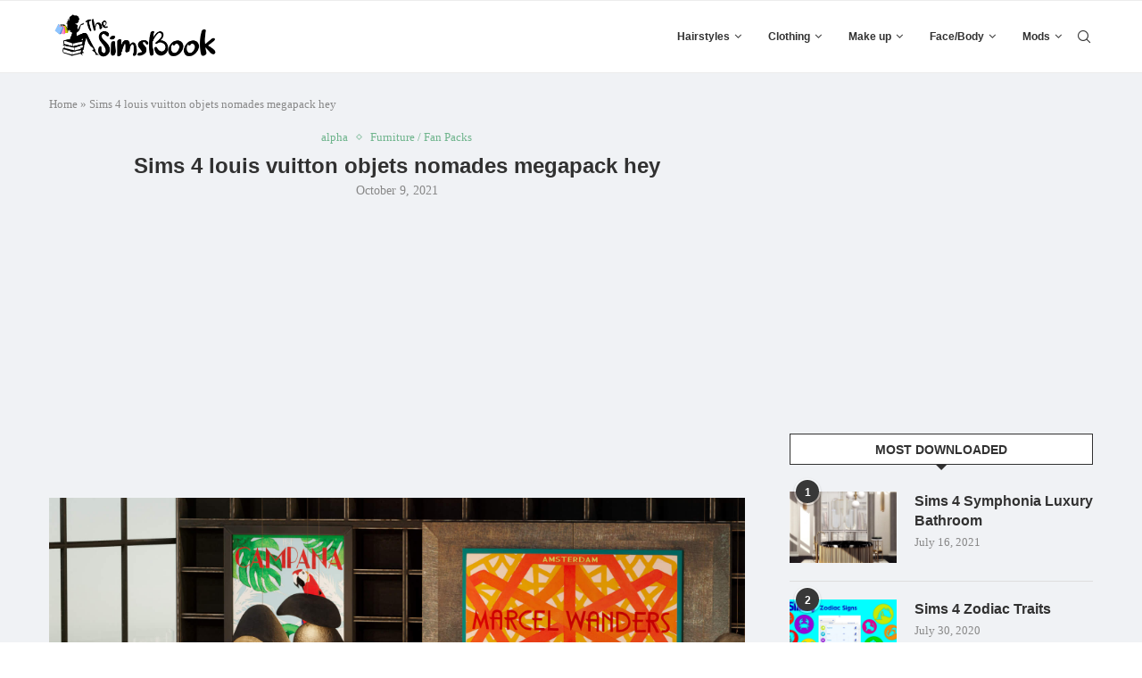

--- FILE ---
content_type: text/html; charset=UTF-8
request_url: https://thesimsbook.com/sims-4-louis-vuitton-objets-nomades-megapack-2/
body_size: 22607
content:
<!DOCTYPE html>
<html lang="en-US">
<head>
    <meta charset="UTF-8">
    <meta http-equiv="X-UA-Compatible" content="IE=edge">
    <meta name="viewport" content="width=device-width, initial-scale=1">
    <link rel="profile" href="http://gmpg.org/xfn/11"/>
	        <link rel="shortcut icon" href="https://thesimsbook.com/wp-content/uploads/2020/06/httpswww.thesimsbook.com_.jpeg"
              type="image/x-icon"/>
        <link rel="apple-touch-icon" sizes="180x180" href="https://thesimsbook.com/wp-content/uploads/2020/06/httpswww.thesimsbook.com_.jpeg">
	    <link rel="alternate" type="application/rss+xml" title="The Sims Book RSS Feed"
          href="https://thesimsbook.com/feed/"/>
    <link rel="alternate" type="application/atom+xml" title="The Sims Book Atom Feed"
          href="https://thesimsbook.com/feed/atom/"/>
    <link rel="pingback" href="https://thesimsbook.com/xmlrpc.php"/>
    <!--[if lt IE 9]>
	<script src="https://thesimsbook.com/wp-content/themes/soledad/js/html5.js"></script>
	<![endif]-->
	<link rel='preconnect' href='https://fonts.googleapis.com' />
<link rel='preconnect' href='https://fonts.gstatic.com' />
<meta http-equiv='x-dns-prefetch-control' content='on'>
<link rel='dns-prefetch' href='//fonts.googleapis.com' />
<link rel='dns-prefetch' href='//fonts.gstatic.com' />
<link rel='dns-prefetch' href='//s.gravatar.com' />
<link rel='dns-prefetch' href='//www.google-analytics.com' />
		<style>.penci-library-modal-btn {margin-left: 5px;background: #33ad67;vertical-align: top;font-size: 0 !important;}.penci-library-modal-btn:before {content: '';width: 16px;height: 16px;background-image: url('https://thesimsbook.com/wp-content/themes/soledad/images/penci-icon.png');background-position: center;background-size: contain;background-repeat: no-repeat;}#penci-library-modal .penci-elementor-template-library-template-name {text-align: right;flex: 1 0 0%;}</style>
	<meta name='robots' content='index, follow, max-image-preview:large, max-snippet:-1, max-video-preview:-1' />

	<!-- This site is optimized with the Yoast SEO Premium plugin v20.2 (Yoast SEO v20.2) - https://yoast.com/wordpress/plugins/seo/ -->
	<title>Sims 4 louis vuitton objets nomades megapack hey | The Sims Book</title><link rel="preload" as="style" href="https://fonts.googleapis.com/css?family=Roboto%3A100%2C100italic%2C200%2C200italic%2C300%2C300italic%2C400%2C400italic%2C500%2C500italic%2C600%2C600italic%2C700%2C700italic%2C800%2C800italic%2C900%2C900italic%7CRoboto%20Slab%3A100%2C100italic%2C200%2C200italic%2C300%2C300italic%2C400%2C400italic%2C500%2C500italic%2C600%2C600italic%2C700%2C700italic%2C800%2C800italic%2C900%2C900italic&#038;display=swap" /><link rel="stylesheet" href="https://fonts.googleapis.com/css?family=Roboto%3A100%2C100italic%2C200%2C200italic%2C300%2C300italic%2C400%2C400italic%2C500%2C500italic%2C600%2C600italic%2C700%2C700italic%2C800%2C800italic%2C900%2C900italic%7CRoboto%20Slab%3A100%2C100italic%2C200%2C200italic%2C300%2C300italic%2C400%2C400italic%2C500%2C500italic%2C600%2C600italic%2C700%2C700italic%2C800%2C800italic%2C900%2C900italic&#038;display=swap" media="print" onload="this.media='all'" /><noscript><link rel="stylesheet" href="https://fonts.googleapis.com/css?family=Roboto%3A100%2C100italic%2C200%2C200italic%2C300%2C300italic%2C400%2C400italic%2C500%2C500italic%2C600%2C600italic%2C700%2C700italic%2C800%2C800italic%2C900%2C900italic%7CRoboto%20Slab%3A100%2C100italic%2C200%2C200italic%2C300%2C300italic%2C400%2C400italic%2C500%2C500italic%2C600%2C600italic%2C700%2C700italic%2C800%2C800italic%2C900%2C900italic&#038;display=swap" /></noscript>
	<meta name="description" content="The Sims Book | Sims 4 louis vuitton objets nomades megapack hey | Furniture / Fan Packs custom content| best mods| s4cc| download| cc finds| cheats" />
	<link rel="canonical" href="https://thesimsbook.com/sims-4-louis-vuitton-objets-nomades-megapack-2/" />
	<meta property="og:locale" content="en_US" />
	<meta property="og:type" content="article" />
	<meta property="og:title" content="Sims 4 louis vuitton objets nomades megapack hey" />
	<meta property="og:description" content="The Sims Book | Sims 4 louis vuitton objets nomades megapack hey | Furniture / Fan Packs custom content| best mods| s4cc| download| cc finds| cheats" />
	<meta property="og:url" content="https://thesimsbook.com/sims-4-louis-vuitton-objets-nomades-megapack-2/" />
	<meta property="og:site_name" content="The Sims Book" />
	<meta property="article:publisher" content="https://www.facebook.com/The-Sims-Book-109784730783967" />
	<meta property="article:published_time" content="2021-10-09T17:03:18+00:00" />
	<meta property="article:modified_time" content="2022-05-10T15:41:10+00:00" />
	<meta property="og:image" content="https://thesimsbook.com/wp-content/uploads/2021/10/sims-4-louis-vuitton-objets-nomades-megapack-hey-thesimsbook.com_-1.jpg" />
	<meta property="og:image:width" content="2048" />
	<meta property="og:image:height" content="1331" />
	<meta property="og:image:type" content="image/jpeg" />
	<meta name="author" content="Jessica P" />
	<meta name="twitter:card" content="summary_large_image" />
	<meta name="twitter:creator" content="@TheSimsBookcom" />
	<meta name="twitter:site" content="@TheSimsBookcom" />
	<meta name="twitter:label1" content="Written by" />
	<meta name="twitter:data1" content="Jessica P" />
	<meta name="twitter:label2" content="Est. reading time" />
	<meta name="twitter:data2" content="1 minute" />
	<script type="application/ld+json" class="yoast-schema-graph">{"@context":"https://schema.org","@graph":[{"@type":"Article","@id":"https://thesimsbook.com/sims-4-louis-vuitton-objets-nomades-megapack-2/#article","isPartOf":{"@id":"https://thesimsbook.com/sims-4-louis-vuitton-objets-nomades-megapack-2/"},"author":{"name":"Jessica P","@id":"https://thesimsbook.com/#/schema/person/a262cc32ad549ec51ac32c1e57fe51ec"},"headline":"Sims 4 louis vuitton objets nomades megapack hey","datePublished":"2021-10-09T17:03:18+00:00","dateModified":"2022-05-10T15:41:10+00:00","mainEntityOfPage":{"@id":"https://thesimsbook.com/sims-4-louis-vuitton-objets-nomades-megapack-2/"},"wordCount":111,"commentCount":0,"publisher":{"@id":"https://thesimsbook.com/#organization"},"image":{"@id":"https://thesimsbook.com/sims-4-louis-vuitton-objets-nomades-megapack-2/#primaryimage"},"thumbnailUrl":"https://thesimsbook.com/wp-content/uploads/2021/10/sims-4-louis-vuitton-objets-nomades-megapack-hey-thesimsbook.com_-1.jpg","keywords":["sims 4","sims 4 cc","sims 4 cc maxis match","sims 4 cc packs","sims 4 cc tumblr","sims 4 cc websites","sims 4 cheats","sims 4 custom content","sims 4 maxis match cc","sims 4 mods","sims 4 packs","the sims 4"],"articleSection":["alpha","Furniture / Fan Packs"],"inLanguage":"en-US","potentialAction":[{"@type":"CommentAction","name":"Comment","target":["https://thesimsbook.com/sims-4-louis-vuitton-objets-nomades-megapack-2/#respond"]}]},{"@type":"WebPage","@id":"https://thesimsbook.com/sims-4-louis-vuitton-objets-nomades-megapack-2/","url":"https://thesimsbook.com/sims-4-louis-vuitton-objets-nomades-megapack-2/","name":"Sims 4 louis vuitton objets nomades megapack hey | The Sims Book","isPartOf":{"@id":"https://thesimsbook.com/#website"},"primaryImageOfPage":{"@id":"https://thesimsbook.com/sims-4-louis-vuitton-objets-nomades-megapack-2/#primaryimage"},"image":{"@id":"https://thesimsbook.com/sims-4-louis-vuitton-objets-nomades-megapack-2/#primaryimage"},"thumbnailUrl":"https://thesimsbook.com/wp-content/uploads/2021/10/sims-4-louis-vuitton-objets-nomades-megapack-hey-thesimsbook.com_-1.jpg","datePublished":"2021-10-09T17:03:18+00:00","dateModified":"2022-05-10T15:41:10+00:00","description":"The Sims Book | Sims 4 louis vuitton objets nomades megapack hey | Furniture / Fan Packs custom content| best mods| s4cc| download| cc finds| cheats","breadcrumb":{"@id":"https://thesimsbook.com/sims-4-louis-vuitton-objets-nomades-megapack-2/#breadcrumb"},"inLanguage":"en-US","potentialAction":[{"@type":"ReadAction","target":["https://thesimsbook.com/sims-4-louis-vuitton-objets-nomades-megapack-2/"]}]},{"@type":"ImageObject","inLanguage":"en-US","@id":"https://thesimsbook.com/sims-4-louis-vuitton-objets-nomades-megapack-2/#primaryimage","url":"https://thesimsbook.com/wp-content/uploads/2021/10/sims-4-louis-vuitton-objets-nomades-megapack-hey-thesimsbook.com_-1.jpg","contentUrl":"https://thesimsbook.com/wp-content/uploads/2021/10/sims-4-louis-vuitton-objets-nomades-megapack-hey-thesimsbook.com_-1.jpg","width":2048,"height":1331,"caption":"Sims 4 louis vuitton objets nomades megapack hey"},{"@type":"BreadcrumbList","@id":"https://thesimsbook.com/sims-4-louis-vuitton-objets-nomades-megapack-2/#breadcrumb","itemListElement":[{"@type":"ListItem","position":1,"name":"Home","item":"https://thesimsbook.com/"},{"@type":"ListItem","position":2,"name":"Sims 4 louis vuitton objets nomades megapack hey"}]},{"@type":"WebSite","@id":"https://thesimsbook.com/#website","url":"https://thesimsbook.com/","name":"The Sims Book","description":"Sims 4 Custom Content, Mods, Cheats, Fan packs","publisher":{"@id":"https://thesimsbook.com/#organization"},"potentialAction":[{"@type":"SearchAction","target":{"@type":"EntryPoint","urlTemplate":"https://thesimsbook.com/?s={search_term_string}"},"query-input":"required name=search_term_string"}],"inLanguage":"en-US"},{"@type":"Organization","@id":"https://thesimsbook.com/#organization","name":"The Sims Book","url":"https://thesimsbook.com/","logo":{"@type":"ImageObject","inLanguage":"en-US","@id":"https://thesimsbook.com/#/schema/logo/image/","url":"https://thesimsbook.com/wp-content/uploads/2022/03/simsbookcover.png","contentUrl":"https://thesimsbook.com/wp-content/uploads/2022/03/simsbookcover.png","width":600,"height":600,"caption":"The Sims Book"},"image":{"@id":"https://thesimsbook.com/#/schema/logo/image/"},"sameAs":["https://www.facebook.com/The-Sims-Book-109784730783967","https://twitter.com/TheSimsBookcom","https://www.pinterest.com/thesimsbook"]},{"@type":"Person","@id":"https://thesimsbook.com/#/schema/person/a262cc32ad549ec51ac32c1e57fe51ec","name":"Jessica P","image":{"@type":"ImageObject","inLanguage":"en-US","@id":"https://thesimsbook.com/#/schema/person/image/","url":"https://secure.gravatar.com/avatar/5488f986c38dc00139c6e8cc612e5543?s=96&d=mm&r=g","contentUrl":"https://secure.gravatar.com/avatar/5488f986c38dc00139c6e8cc612e5543?s=96&d=mm&r=g","caption":"Jessica P"},"url":"https://thesimsbook.com/author/user/"}]}</script>
	<!-- / Yoast SEO Premium plugin. -->


<link rel='dns-prefetch' href='//www.googletagmanager.com' />
<link rel='dns-prefetch' href='//pagead2.googlesyndication.com' />
<link href='https://fonts.gstatic.com' crossorigin rel='preconnect' />
<link rel="alternate" type="application/rss+xml" title="The Sims Book &raquo; Feed" href="https://thesimsbook.com/feed/" />
<link rel="alternate" type="application/rss+xml" title="The Sims Book &raquo; Comments Feed" href="https://thesimsbook.com/comments/feed/" />
<link rel="alternate" type="application/rss+xml" title="The Sims Book &raquo; Sims 4 louis vuitton objets nomades megapack hey Comments Feed" href="https://thesimsbook.com/sims-4-louis-vuitton-objets-nomades-megapack-2/feed/" />
<style id='wp-emoji-styles-inline-css' type='text/css'>

	img.wp-smiley, img.emoji {
		display: inline !important;
		border: none !important;
		box-shadow: none !important;
		height: 1em !important;
		width: 1em !important;
		margin: 0 0.07em !important;
		vertical-align: -0.1em !important;
		background: none !important;
		padding: 0 !important;
	}
</style>
<link rel='stylesheet' id='wp-block-library-css' href='https://thesimsbook.com/wp-includes/css/dist/block-library/style.min.css?ver=6.4.7' type='text/css' media='all' />
<style id='wp-block-library-theme-inline-css' type='text/css'>
.wp-block-audio figcaption{color:#555;font-size:13px;text-align:center}.is-dark-theme .wp-block-audio figcaption{color:hsla(0,0%,100%,.65)}.wp-block-audio{margin:0 0 1em}.wp-block-code{border:1px solid #ccc;border-radius:4px;font-family:Menlo,Consolas,monaco,monospace;padding:.8em 1em}.wp-block-embed figcaption{color:#555;font-size:13px;text-align:center}.is-dark-theme .wp-block-embed figcaption{color:hsla(0,0%,100%,.65)}.wp-block-embed{margin:0 0 1em}.blocks-gallery-caption{color:#555;font-size:13px;text-align:center}.is-dark-theme .blocks-gallery-caption{color:hsla(0,0%,100%,.65)}.wp-block-image figcaption{color:#555;font-size:13px;text-align:center}.is-dark-theme .wp-block-image figcaption{color:hsla(0,0%,100%,.65)}.wp-block-image{margin:0 0 1em}.wp-block-pullquote{border-bottom:4px solid;border-top:4px solid;color:currentColor;margin-bottom:1.75em}.wp-block-pullquote cite,.wp-block-pullquote footer,.wp-block-pullquote__citation{color:currentColor;font-size:.8125em;font-style:normal;text-transform:uppercase}.wp-block-quote{border-left:.25em solid;margin:0 0 1.75em;padding-left:1em}.wp-block-quote cite,.wp-block-quote footer{color:currentColor;font-size:.8125em;font-style:normal;position:relative}.wp-block-quote.has-text-align-right{border-left:none;border-right:.25em solid;padding-left:0;padding-right:1em}.wp-block-quote.has-text-align-center{border:none;padding-left:0}.wp-block-quote.is-large,.wp-block-quote.is-style-large,.wp-block-quote.is-style-plain{border:none}.wp-block-search .wp-block-search__label{font-weight:700}.wp-block-search__button{border:1px solid #ccc;padding:.375em .625em}:where(.wp-block-group.has-background){padding:1.25em 2.375em}.wp-block-separator.has-css-opacity{opacity:.4}.wp-block-separator{border:none;border-bottom:2px solid;margin-left:auto;margin-right:auto}.wp-block-separator.has-alpha-channel-opacity{opacity:1}.wp-block-separator:not(.is-style-wide):not(.is-style-dots){width:100px}.wp-block-separator.has-background:not(.is-style-dots){border-bottom:none;height:1px}.wp-block-separator.has-background:not(.is-style-wide):not(.is-style-dots){height:2px}.wp-block-table{margin:0 0 1em}.wp-block-table td,.wp-block-table th{word-break:normal}.wp-block-table figcaption{color:#555;font-size:13px;text-align:center}.is-dark-theme .wp-block-table figcaption{color:hsla(0,0%,100%,.65)}.wp-block-video figcaption{color:#555;font-size:13px;text-align:center}.is-dark-theme .wp-block-video figcaption{color:hsla(0,0%,100%,.65)}.wp-block-video{margin:0 0 1em}.wp-block-template-part.has-background{margin-bottom:0;margin-top:0;padding:1.25em 2.375em}
</style>
<style id='classic-theme-styles-inline-css' type='text/css'>
/*! This file is auto-generated */
.wp-block-button__link{color:#fff;background-color:#32373c;border-radius:9999px;box-shadow:none;text-decoration:none;padding:calc(.667em + 2px) calc(1.333em + 2px);font-size:1.125em}.wp-block-file__button{background:#32373c;color:#fff;text-decoration:none}
</style>
<style id='global-styles-inline-css' type='text/css'>
body{--wp--preset--color--black: #000000;--wp--preset--color--cyan-bluish-gray: #abb8c3;--wp--preset--color--white: #ffffff;--wp--preset--color--pale-pink: #f78da7;--wp--preset--color--vivid-red: #cf2e2e;--wp--preset--color--luminous-vivid-orange: #ff6900;--wp--preset--color--luminous-vivid-amber: #fcb900;--wp--preset--color--light-green-cyan: #7bdcb5;--wp--preset--color--vivid-green-cyan: #00d084;--wp--preset--color--pale-cyan-blue: #8ed1fc;--wp--preset--color--vivid-cyan-blue: #0693e3;--wp--preset--color--vivid-purple: #9b51e0;--wp--preset--gradient--vivid-cyan-blue-to-vivid-purple: linear-gradient(135deg,rgba(6,147,227,1) 0%,rgb(155,81,224) 100%);--wp--preset--gradient--light-green-cyan-to-vivid-green-cyan: linear-gradient(135deg,rgb(122,220,180) 0%,rgb(0,208,130) 100%);--wp--preset--gradient--luminous-vivid-amber-to-luminous-vivid-orange: linear-gradient(135deg,rgba(252,185,0,1) 0%,rgba(255,105,0,1) 100%);--wp--preset--gradient--luminous-vivid-orange-to-vivid-red: linear-gradient(135deg,rgba(255,105,0,1) 0%,rgb(207,46,46) 100%);--wp--preset--gradient--very-light-gray-to-cyan-bluish-gray: linear-gradient(135deg,rgb(238,238,238) 0%,rgb(169,184,195) 100%);--wp--preset--gradient--cool-to-warm-spectrum: linear-gradient(135deg,rgb(74,234,220) 0%,rgb(151,120,209) 20%,rgb(207,42,186) 40%,rgb(238,44,130) 60%,rgb(251,105,98) 80%,rgb(254,248,76) 100%);--wp--preset--gradient--blush-light-purple: linear-gradient(135deg,rgb(255,206,236) 0%,rgb(152,150,240) 100%);--wp--preset--gradient--blush-bordeaux: linear-gradient(135deg,rgb(254,205,165) 0%,rgb(254,45,45) 50%,rgb(107,0,62) 100%);--wp--preset--gradient--luminous-dusk: linear-gradient(135deg,rgb(255,203,112) 0%,rgb(199,81,192) 50%,rgb(65,88,208) 100%);--wp--preset--gradient--pale-ocean: linear-gradient(135deg,rgb(255,245,203) 0%,rgb(182,227,212) 50%,rgb(51,167,181) 100%);--wp--preset--gradient--electric-grass: linear-gradient(135deg,rgb(202,248,128) 0%,rgb(113,206,126) 100%);--wp--preset--gradient--midnight: linear-gradient(135deg,rgb(2,3,129) 0%,rgb(40,116,252) 100%);--wp--preset--font-size--small: 12px;--wp--preset--font-size--medium: 20px;--wp--preset--font-size--large: 32px;--wp--preset--font-size--x-large: 42px;--wp--preset--font-size--normal: 14px;--wp--preset--font-size--huge: 42px;--wp--preset--spacing--20: 0.44rem;--wp--preset--spacing--30: 0.67rem;--wp--preset--spacing--40: 1rem;--wp--preset--spacing--50: 1.5rem;--wp--preset--spacing--60: 2.25rem;--wp--preset--spacing--70: 3.38rem;--wp--preset--spacing--80: 5.06rem;--wp--preset--shadow--natural: 6px 6px 9px rgba(0, 0, 0, 0.2);--wp--preset--shadow--deep: 12px 12px 50px rgba(0, 0, 0, 0.4);--wp--preset--shadow--sharp: 6px 6px 0px rgba(0, 0, 0, 0.2);--wp--preset--shadow--outlined: 6px 6px 0px -3px rgba(255, 255, 255, 1), 6px 6px rgba(0, 0, 0, 1);--wp--preset--shadow--crisp: 6px 6px 0px rgba(0, 0, 0, 1);}:where(.is-layout-flex){gap: 0.5em;}:where(.is-layout-grid){gap: 0.5em;}body .is-layout-flow > .alignleft{float: left;margin-inline-start: 0;margin-inline-end: 2em;}body .is-layout-flow > .alignright{float: right;margin-inline-start: 2em;margin-inline-end: 0;}body .is-layout-flow > .aligncenter{margin-left: auto !important;margin-right: auto !important;}body .is-layout-constrained > .alignleft{float: left;margin-inline-start: 0;margin-inline-end: 2em;}body .is-layout-constrained > .alignright{float: right;margin-inline-start: 2em;margin-inline-end: 0;}body .is-layout-constrained > .aligncenter{margin-left: auto !important;margin-right: auto !important;}body .is-layout-constrained > :where(:not(.alignleft):not(.alignright):not(.alignfull)){max-width: var(--wp--style--global--content-size);margin-left: auto !important;margin-right: auto !important;}body .is-layout-constrained > .alignwide{max-width: var(--wp--style--global--wide-size);}body .is-layout-flex{display: flex;}body .is-layout-flex{flex-wrap: wrap;align-items: center;}body .is-layout-flex > *{margin: 0;}body .is-layout-grid{display: grid;}body .is-layout-grid > *{margin: 0;}:where(.wp-block-columns.is-layout-flex){gap: 2em;}:where(.wp-block-columns.is-layout-grid){gap: 2em;}:where(.wp-block-post-template.is-layout-flex){gap: 1.25em;}:where(.wp-block-post-template.is-layout-grid){gap: 1.25em;}.has-black-color{color: var(--wp--preset--color--black) !important;}.has-cyan-bluish-gray-color{color: var(--wp--preset--color--cyan-bluish-gray) !important;}.has-white-color{color: var(--wp--preset--color--white) !important;}.has-pale-pink-color{color: var(--wp--preset--color--pale-pink) !important;}.has-vivid-red-color{color: var(--wp--preset--color--vivid-red) !important;}.has-luminous-vivid-orange-color{color: var(--wp--preset--color--luminous-vivid-orange) !important;}.has-luminous-vivid-amber-color{color: var(--wp--preset--color--luminous-vivid-amber) !important;}.has-light-green-cyan-color{color: var(--wp--preset--color--light-green-cyan) !important;}.has-vivid-green-cyan-color{color: var(--wp--preset--color--vivid-green-cyan) !important;}.has-pale-cyan-blue-color{color: var(--wp--preset--color--pale-cyan-blue) !important;}.has-vivid-cyan-blue-color{color: var(--wp--preset--color--vivid-cyan-blue) !important;}.has-vivid-purple-color{color: var(--wp--preset--color--vivid-purple) !important;}.has-black-background-color{background-color: var(--wp--preset--color--black) !important;}.has-cyan-bluish-gray-background-color{background-color: var(--wp--preset--color--cyan-bluish-gray) !important;}.has-white-background-color{background-color: var(--wp--preset--color--white) !important;}.has-pale-pink-background-color{background-color: var(--wp--preset--color--pale-pink) !important;}.has-vivid-red-background-color{background-color: var(--wp--preset--color--vivid-red) !important;}.has-luminous-vivid-orange-background-color{background-color: var(--wp--preset--color--luminous-vivid-orange) !important;}.has-luminous-vivid-amber-background-color{background-color: var(--wp--preset--color--luminous-vivid-amber) !important;}.has-light-green-cyan-background-color{background-color: var(--wp--preset--color--light-green-cyan) !important;}.has-vivid-green-cyan-background-color{background-color: var(--wp--preset--color--vivid-green-cyan) !important;}.has-pale-cyan-blue-background-color{background-color: var(--wp--preset--color--pale-cyan-blue) !important;}.has-vivid-cyan-blue-background-color{background-color: var(--wp--preset--color--vivid-cyan-blue) !important;}.has-vivid-purple-background-color{background-color: var(--wp--preset--color--vivid-purple) !important;}.has-black-border-color{border-color: var(--wp--preset--color--black) !important;}.has-cyan-bluish-gray-border-color{border-color: var(--wp--preset--color--cyan-bluish-gray) !important;}.has-white-border-color{border-color: var(--wp--preset--color--white) !important;}.has-pale-pink-border-color{border-color: var(--wp--preset--color--pale-pink) !important;}.has-vivid-red-border-color{border-color: var(--wp--preset--color--vivid-red) !important;}.has-luminous-vivid-orange-border-color{border-color: var(--wp--preset--color--luminous-vivid-orange) !important;}.has-luminous-vivid-amber-border-color{border-color: var(--wp--preset--color--luminous-vivid-amber) !important;}.has-light-green-cyan-border-color{border-color: var(--wp--preset--color--light-green-cyan) !important;}.has-vivid-green-cyan-border-color{border-color: var(--wp--preset--color--vivid-green-cyan) !important;}.has-pale-cyan-blue-border-color{border-color: var(--wp--preset--color--pale-cyan-blue) !important;}.has-vivid-cyan-blue-border-color{border-color: var(--wp--preset--color--vivid-cyan-blue) !important;}.has-vivid-purple-border-color{border-color: var(--wp--preset--color--vivid-purple) !important;}.has-vivid-cyan-blue-to-vivid-purple-gradient-background{background: var(--wp--preset--gradient--vivid-cyan-blue-to-vivid-purple) !important;}.has-light-green-cyan-to-vivid-green-cyan-gradient-background{background: var(--wp--preset--gradient--light-green-cyan-to-vivid-green-cyan) !important;}.has-luminous-vivid-amber-to-luminous-vivid-orange-gradient-background{background: var(--wp--preset--gradient--luminous-vivid-amber-to-luminous-vivid-orange) !important;}.has-luminous-vivid-orange-to-vivid-red-gradient-background{background: var(--wp--preset--gradient--luminous-vivid-orange-to-vivid-red) !important;}.has-very-light-gray-to-cyan-bluish-gray-gradient-background{background: var(--wp--preset--gradient--very-light-gray-to-cyan-bluish-gray) !important;}.has-cool-to-warm-spectrum-gradient-background{background: var(--wp--preset--gradient--cool-to-warm-spectrum) !important;}.has-blush-light-purple-gradient-background{background: var(--wp--preset--gradient--blush-light-purple) !important;}.has-blush-bordeaux-gradient-background{background: var(--wp--preset--gradient--blush-bordeaux) !important;}.has-luminous-dusk-gradient-background{background: var(--wp--preset--gradient--luminous-dusk) !important;}.has-pale-ocean-gradient-background{background: var(--wp--preset--gradient--pale-ocean) !important;}.has-electric-grass-gradient-background{background: var(--wp--preset--gradient--electric-grass) !important;}.has-midnight-gradient-background{background: var(--wp--preset--gradient--midnight) !important;}.has-small-font-size{font-size: var(--wp--preset--font-size--small) !important;}.has-medium-font-size{font-size: var(--wp--preset--font-size--medium) !important;}.has-large-font-size{font-size: var(--wp--preset--font-size--large) !important;}.has-x-large-font-size{font-size: var(--wp--preset--font-size--x-large) !important;}
.wp-block-navigation a:where(:not(.wp-element-button)){color: inherit;}
:where(.wp-block-post-template.is-layout-flex){gap: 1.25em;}:where(.wp-block-post-template.is-layout-grid){gap: 1.25em;}
:where(.wp-block-columns.is-layout-flex){gap: 2em;}:where(.wp-block-columns.is-layout-grid){gap: 2em;}
.wp-block-pullquote{font-size: 1.5em;line-height: 1.6;}
</style>
<link rel='stylesheet' id='penci-main-style-css' href='https://thesimsbook.com/wp-content/themes/soledad/main.css?ver=8.2.3' type='text/css' media='all' />
<link rel='stylesheet' id='penci-font-awesomeold-css' href='https://thesimsbook.com/wp-content/themes/soledad/css/font-awesome.4.7.0.swap.min.css?ver=4.7.0' type='text/css' media='all' />
<link rel='stylesheet' id='penci_icon-css' href='https://thesimsbook.com/wp-content/themes/soledad/css/penci-icon.css?ver=8.2.3' type='text/css' media='all' />
<link rel='stylesheet' id='penci_style-css' href='https://thesimsbook.com/wp-content/themes/soledad/style.css?ver=8.2.3' type='text/css' media='all' />
<link rel='stylesheet' id='penci_social_counter-css' href='https://thesimsbook.com/wp-content/themes/soledad/css/social-counter.css?ver=8.2.3' type='text/css' media='all' />
<link rel='stylesheet' id='elementor-icons-css' href='https://thesimsbook.com/wp-content/plugins/elementor/assets/lib/eicons/css/elementor-icons.min.css?ver=5.15.0' type='text/css' media='all' />
<link rel='stylesheet' id='elementor-frontend-css' href='https://thesimsbook.com/wp-content/plugins/elementor/assets/css/frontend-lite.min.css?ver=3.6.1' type='text/css' media='all' />
<link rel='stylesheet' id='elementor-post-50759-css' href='https://thesimsbook.com/wp-content/uploads/elementor/css/post-50759.css?ver=1650156409' type='text/css' media='all' />
<link rel='stylesheet' id='elementor-pro-css' href='https://thesimsbook.com/wp-content/plugins/elementor-pro/assets/css/frontend-lite.min.css?ver=3.6.4' type='text/css' media='all' />
<link rel='stylesheet' id='elementor-global-css' href='https://thesimsbook.com/wp-content/uploads/elementor/css/global.css?ver=1650156410' type='text/css' media='all' />

<script type="text/javascript" src="https://thesimsbook.com/wp-includes/js/jquery/jquery.min.js?ver=3.7.1" id="jquery-core-js"></script>
<script type="text/javascript" src="https://thesimsbook.com/wp-includes/js/jquery/jquery-migrate.min.js?ver=3.4.1" id="jquery-migrate-js"></script>

<!-- Google tag (gtag.js) snippet added by Site Kit -->
<!-- Google Analytics snippet added by Site Kit -->
<script type="text/javascript" src="https://www.googletagmanager.com/gtag/js?id=G-EWQEYNLGYN" id="google_gtagjs-js" async></script>
<script type="text/javascript" id="google_gtagjs-js-after">
/* <![CDATA[ */
window.dataLayer = window.dataLayer || [];function gtag(){dataLayer.push(arguments);}
gtag("set","linker",{"domains":["thesimsbook.com"]});
gtag("js", new Date());
gtag("set", "developer_id.dZTNiMT", true);
gtag("config", "G-EWQEYNLGYN");
/* ]]> */
</script>
<link rel="https://api.w.org/" href="https://thesimsbook.com/wp-json/" /><link rel="alternate" type="application/json" href="https://thesimsbook.com/wp-json/wp/v2/posts/27624" /><link rel="EditURI" type="application/rsd+xml" title="RSD" href="https://thesimsbook.com/xmlrpc.php?rsd" />
<meta name="generator" content="WordPress 6.4.7" />
<link rel='shortlink' href='https://thesimsbook.com/?p=27624' />
<link rel="alternate" type="application/json+oembed" href="https://thesimsbook.com/wp-json/oembed/1.0/embed?url=https%3A%2F%2Fthesimsbook.com%2Fsims-4-louis-vuitton-objets-nomades-megapack-2%2F" />
<link rel="alternate" type="text/xml+oembed" href="https://thesimsbook.com/wp-json/oembed/1.0/embed?url=https%3A%2F%2Fthesimsbook.com%2Fsims-4-louis-vuitton-objets-nomades-megapack-2%2F&#038;format=xml" />
<meta name="generator" content="Site Kit by Google 1.170.0" /><style id="penci-custom-style" type="text/css">body{ --pcbg-cl: #fff; --pctext-cl: #313131; --pcborder-cl: #dedede; --pcheading-cl: #313131; --pcmeta-cl: #888888; --pcaccent-cl: #6eb48c; --pcbody-font: 'PT Serif', serif; --pchead-font: 'Raleway', sans-serif; --pchead-wei: bold; } .single.penci-body-single-style-5 #header, .single.penci-body-single-style-6 #header, .single.penci-body-single-style-10 #header, .single.penci-body-single-style-5 .pc-wrapbuilder-header, .single.penci-body-single-style-6 .pc-wrapbuilder-header, .single.penci-body-single-style-10 .pc-wrapbuilder-header { --pchd-mg: 40px; } .fluid-width-video-wrapper > div { position: absolute; left: 0; right: 0; top: 0; width: 100%; height: 100%; } .yt-video-place { position: relative; text-align: center; } .yt-video-place.embed-responsive .start-video { display: block; top: 0; left: 0; bottom: 0; right: 0; position: absolute; transform: none; } .yt-video-place.embed-responsive .start-video img { margin: 0; padding: 0; top: 50%; display: inline-block; position: absolute; left: 50%; transform: translate(-50%, -50%); width: 68px; height: auto; } .penci-hide-tagupdated{ display: none !important; } .archive-box span, .archive-box h1{ text-transform: none; } .featured-area .penci-image-holder, .featured-area .penci-slider4-overlay, .featured-area .penci-slide-overlay .overlay-link, .featured-style-29 .featured-slider-overlay, .penci-slider38-overlay{ border-radius: ; -webkit-border-radius: ; } .penci-featured-content-right:before{ border-top-right-radius: ; border-bottom-right-radius: ; } .penci-flat-overlay .penci-slide-overlay .penci-mag-featured-content:before{ border-bottom-left-radius: ; border-bottom-right-radius: ; } .container-single .post-image{ border-radius: ; -webkit-border-radius: ; } .penci-mega-thumbnail .penci-image-holder{ border-radius: ; -webkit-border-radius: ; } body{ --pcbg-cl: #f0f2f5; } .penci-single-style-7:not( .penci-single-pheader-noimg ).penci_sidebar #main article.post, .penci-single-style-3:not( .penci-single-pheader-noimg ).penci_sidebar #main article.post { background-color: var(--pcbg-cl); } @media only screen and (max-width: 767px){ .standard-post-special_wrapper { background: var(--pcbg-cl); } } .wrapper-boxed, .wrapper-boxed.enable-boxed, .home-pupular-posts-title span, .penci-post-box-meta.penci-post-box-grid .penci-post-share-box, .penci-pagination.penci-ajax-more a.penci-ajax-more-button, .woocommerce .woocommerce-product-search input[type="search"], .overlay-post-box-meta, .widget ul.side-newsfeed li.featured-news2 .side-item .side-item-text, .widget select, .widget select option, .woocommerce .woocommerce-error, .woocommerce .woocommerce-info, .woocommerce .woocommerce-message, #penci-demobar, #penci-demobar .style-toggle, .grid-overlay-meta .grid-header-box, .header-standard.standard-overlay-meta{ background-color: var(--pcbg-cl); } .penci-grid .list-post.list-boxed-post .item > .thumbnail:before{ border-right-color: var(--pcbg-cl); } .penci-grid .list-post.list-boxed-post:nth-of-type(2n+2) .item > .thumbnail:before{ border-left-color: var(--pcbg-cl); } #penci-login-popup:before{ opacity: ; } #navigation .menu > li > a, #navigation ul.menu ul.sub-menu li > a, .navigation ul.menu ul.sub-menu li > a, #navigation .penci-megamenu .penci-mega-child-categories a, .navigation .penci-megamenu .penci-mega-child-categories a{ text-transform: none; } #navigation .penci-megamenu .post-mega-title a{ text-transform: uppercase; } .penci-header-signup-form { padding-top: px; padding-bottom: px; } .penci-slide-overlay .overlay-link, .penci-slider38-overlay, .penci-flat-overlay .penci-slide-overlay .penci-mag-featured-content:before { opacity: ; } .penci-item-mag:hover .penci-slide-overlay .overlay-link, .featured-style-38 .item:hover .penci-slider38-overlay, .penci-flat-overlay .penci-item-mag:hover .penci-slide-overlay .penci-mag-featured-content:before { opacity: ; } .penci-featured-content .featured-slider-overlay { opacity: ; } .featured-style-29 .featured-slider-overlay { opacity: ; } .header-standard h2, .header-standard .post-title, .header-standard h2 a { text-transform: none; } .penci-grid li.typography-style .overlay-typography { opacity: ; } .penci-grid li.typography-style:hover .overlay-typography { opacity: ; } .penci-sidebar-content .penci-border-arrow:after { content: none; display: none; } .penci-sidebar-content .widget-title{ margin-left: 0; margin-right: 0; margin-top: 0; } .penci-sidebar-content .penci-border-arrow:before{ bottom: -6px; border-width: 6px; margin-left: -6px; } #footer-section, .penci-footer-social-moved{ background-color: #ffffff; } #footer-section .footer-menu li a { color: #000000; } #footer-section, #footer-copyright * { color: #000000; } .list-post .header-list-style:after, .grid-header-box:after, .penci-overlay-over .overlay-header-box:after, .home-featured-cat-content .first-post .magcat-detail .mag-header:after { content: none; } .list-post .header-list-style, .grid-header-box, .penci-overlay-over .overlay-header-box, .home-featured-cat-content .first-post .magcat-detail .mag-header{ padding-bottom: 0; } .penci-post-box-meta.penci-post-box-grid .penci-post-share-box{ padding: 0; background: none !important; } .penci-post-box-meta.penci-post-box-grid:before{ content: none; } .home-featured-cat-content .mag-photo .mag-overlay-photo { opacity: ; } .home-featured-cat-content .mag-photo:hover .mag-overlay-photo { opacity: ; } .inner-item-portfolio:hover .penci-portfolio-thumbnail a:after { opacity: ; } .penci-block-vc .penci-border-arrow:after { content: none; display: none; } .penci-block-vc .widget-title{ margin-left: 0; margin-right: 0; margin-top: 0; } .penci-block-vc .penci-border-arrow:before{ bottom: -6px; border-width: 6px; margin-left: -6px; } .penci_header.penci-header-builder.main-builder-header{}.penci-header-image-logo,.penci-header-text-logo{}.pc-logo-desktop.penci-header-image-logo img{}@media only screen and (max-width: 767px){.penci_navbar_mobile .penci-header-image-logo img{}}.penci_builder_sticky_header_desktop .penci-header-image-logo img{}.penci_navbar_mobile .penci-header-text-logo{}.penci_navbar_mobile .penci-header-image-logo img{}.penci_navbar_mobile .sticky-enable .penci-header-image-logo img{}.pb-logo-sidebar-mobile{}.pc-builder-element.pb-logo-sidebar-mobile img{}.pc-logo-sticky{}.pc-builder-element.pc-logo-sticky.pc-logo img{}.pc-builder-element.pc-main-menu{}.pc-builder-element.pc-second-menu{}.pc-builder-element.pc-third-menu{}.penci-builder.penci-builder-button.button-1{}.penci-builder.penci-builder-button.button-1:hover{}.penci-builder.penci-builder-button.button-2{}.penci-builder.penci-builder-button.button-2:hover{}.penci-builder.penci-builder-button.button-3{}.penci-builder.penci-builder-button.button-3:hover{}.penci-builder.penci-builder-button.button-mobile-1{}.penci-builder.penci-builder-button.button-mobile-1:hover{}.penci-builder.penci-builder-button.button-2{}.penci-builder.penci-builder-button.button-2:hover{}.penci-builder-mobile-sidebar-nav.penci-menu-hbg{border-width:0;}.pc-builder-menu.pc-dropdown-menu{}.pc-builder-element.pc-logo.pb-logo-mobile{}.pc-header-element.penci-topbar-social .pclogin-item a{}body.penci-header-preview-layout .wrapper-boxed{min-height:1500px}.penci_header_overlap .penci-desktop-topblock,.penci-desktop-topblock{border-width:0;}.penci_header_overlap .penci-desktop-topbar,.penci-desktop-topbar{border-width:0;}.penci_header_overlap .penci-desktop-midbar,.penci-desktop-midbar{border-width:0;}.penci_header_overlap .penci-desktop-bottombar,.penci-desktop-bottombar{border-width:0;}.penci_header_overlap .penci-desktop-bottomblock,.penci-desktop-bottomblock{border-width:0;}.penci_header_overlap .penci-sticky-top,.penci-sticky-top{border-width:0;}.penci_header_overlap .penci-sticky-mid,.penci-sticky-mid{border-width:0;}.penci_header_overlap .penci-sticky-bottom,.penci-sticky-bottom{border-width:0;}.penci_header_overlap .penci-mobile-topbar,.penci-mobile-topbar{border-width:0;}.penci_header_overlap .penci-mobile-midbar,.penci-mobile-midbar{border-width:0;}.penci_header_overlap .penci-mobile-bottombar,.penci-mobile-bottombar{border-width:0;}</style><script>
var penciBlocksArray=[];
var portfolioDataJs = portfolioDataJs || [];var PENCILOCALCACHE = {};
		(function () {
				"use strict";
		
				PENCILOCALCACHE = {
					data: {},
					remove: function ( ajaxFilterItem ) {
						delete PENCILOCALCACHE.data[ajaxFilterItem];
					},
					exist: function ( ajaxFilterItem ) {
						return PENCILOCALCACHE.data.hasOwnProperty( ajaxFilterItem ) && PENCILOCALCACHE.data[ajaxFilterItem] !== null;
					},
					get: function ( ajaxFilterItem ) {
						return PENCILOCALCACHE.data[ajaxFilterItem];
					},
					set: function ( ajaxFilterItem, cachedData ) {
						PENCILOCALCACHE.remove( ajaxFilterItem );
						PENCILOCALCACHE.data[ajaxFilterItem] = cachedData;
					}
				};
			}
		)();function penciBlock() {
		    this.atts_json = '';
		    this.content = '';
		}</script>
<script type="application/ld+json">{
    "@context": "https:\/\/schema.org\/",
    "@type": "organization",
    "@id": "#organization",
    "logo": {
        "@type": "ImageObject",
        "url": "https:\/\/thesimsbook.com\/wp-content\/uploads\/2022\/03\/sims-book-logo-woman-color.png"
    },
    "url": "https:\/\/thesimsbook.com\/",
    "name": "The Sims Book",
    "description": "Sims 4 Custom Content, Mods, Cheats, Fan packs"
}</script><script type="application/ld+json">{
    "@context": "https:\/\/schema.org\/",
    "@type": "WebSite",
    "name": "The Sims Book",
    "alternateName": "Sims 4 Custom Content, Mods, Cheats, Fan packs",
    "url": "https:\/\/thesimsbook.com\/"
}</script><script type="application/ld+json">{
    "@context": "https:\/\/schema.org\/",
    "@type": "BlogPosting",
    "headline": "Sims 4 louis vuitton objets nomades megapack hey",
    "description": "Sims 4 louis vuitton objets nomades megapack hey",
    "datePublished": "2021-10-09",
    "datemodified": "2022-05-10",
    "mainEntityOfPage": "https:\/\/thesimsbook.com\/sims-4-louis-vuitton-objets-nomades-megapack-2\/",
    "image": {
        "@type": "ImageObject",
        "url": "https:\/\/thesimsbook.com\/wp-content\/uploads\/2021\/10\/sims-4-louis-vuitton-objets-nomades-megapack-hey-thesimsbook.com_-1.jpg",
        "width": 2048,
        "height": 1331
    },
    "publisher": {
        "@type": "Organization",
        "name": "The Sims Book",
        "logo": {
            "@type": "ImageObject",
            "url": "https:\/\/thesimsbook.com\/wp-content\/uploads\/2022\/03\/sims-book-logo-woman-color.png"
        }
    },
    "author": {
        "@type": "Person",
        "@id": "#person-JessicaP",
        "name": "Jessica P",
        "url": "https:\/\/thesimsbook.com\/author\/user\/"
    }
}</script>
<!-- Google AdSense meta tags added by Site Kit -->
<meta name="google-adsense-platform-account" content="ca-host-pub-2644536267352236">
<meta name="google-adsense-platform-domain" content="sitekit.withgoogle.com">
<!-- End Google AdSense meta tags added by Site Kit -->

<!-- Google Tag Manager snippet added by Site Kit -->
<script type="text/javascript">
/* <![CDATA[ */

			( function( w, d, s, l, i ) {
				w[l] = w[l] || [];
				w[l].push( {'gtm.start': new Date().getTime(), event: 'gtm.js'} );
				var f = d.getElementsByTagName( s )[0],
					j = d.createElement( s ), dl = l != 'dataLayer' ? '&l=' + l : '';
				j.async = true;
				j.src = 'https://www.googletagmanager.com/gtm.js?id=' + i + dl;
				f.parentNode.insertBefore( j, f );
			} )( window, document, 'script', 'dataLayer', 'GTM-NHLNDSW' );
			
/* ]]> */
</script>

<!-- End Google Tag Manager snippet added by Site Kit -->

<!-- Google AdSense snippet added by Site Kit -->
<script type="text/javascript" async="async" src="https://pagead2.googlesyndication.com/pagead/js/adsbygoogle.js?client=ca-pub-7405774452055255&amp;host=ca-host-pub-2644536267352236" crossorigin="anonymous"></script>

<!-- End Google AdSense snippet added by Site Kit -->
<link rel="icon" href="https://thesimsbook.com/wp-content/uploads/2020/06/httpswww.thesimsbook.com_.jpeg" sizes="32x32" />
<link rel="icon" href="https://thesimsbook.com/wp-content/uploads/2020/06/httpswww.thesimsbook.com_.jpeg" sizes="192x192" />
<link rel="apple-touch-icon" href="https://thesimsbook.com/wp-content/uploads/2020/06/httpswww.thesimsbook.com_.jpeg" />
<meta name="msapplication-TileImage" content="https://thesimsbook.com/wp-content/uploads/2020/06/httpswww.thesimsbook.com_.jpeg" />

</head>

<body class="post-template-default single single-post postid-27624 single-format-standard soledad-ver-8-2-3 pclight-mode pcmn-drdw-style-slide_down pchds-default elementor-default elementor-kit-50759">
		<!-- Google Tag Manager (noscript) snippet added by Site Kit -->
		<noscript>
			<iframe src="https://www.googletagmanager.com/ns.html?id=GTM-NHLNDSW" height="0" width="0" style="display:none;visibility:hidden"></iframe>
		</noscript>
		<!-- End Google Tag Manager (noscript) snippet added by Site Kit -->
		<div class="wrapper-boxed header-style-header-6 header-search-style-default">
	<div class="penci-header-wrap"><header id="header" class="header-header-6 has-bottom-line" itemscope="itemscope" itemtype="https://schema.org/WPHeader">
							<nav id="navigation" class="header-layout-bottom header-6 menu-style-1" role="navigation" itemscope itemtype="https://schema.org/SiteNavigationElement">
            <div class="container">
                <div class="button-menu-mobile header-6"><svg width=18px height=18px viewBox="0 0 512 384" version=1.1 xmlns=http://www.w3.org/2000/svg xmlns:xlink=http://www.w3.org/1999/xlink><g stroke=none stroke-width=1 fill-rule=evenodd><g transform="translate(0.000000, 0.250080)"><rect x=0 y=0 width=512 height=62></rect><rect x=0 y=161 width=512 height=62></rect><rect x=0 y=321 width=512 height=62></rect></g></g></svg></div>
				<div id="logo">
		<a href="https://thesimsbook.com/">
		<img class="penci-mainlogo penci-logo" src="https://thesimsbook.com/wp-content/uploads/2022/03/sims-book-logo-woman-color.png" alt="The Sims Book" width="1419" height="415" />
			</a>
	</div><ul id="menu-ust-menu" class="menu"><li id="menu-item-50250" class="menu-item menu-item-type-taxonomy menu-item-object-category menu-item-has-children ajax-mega-menu menu-item-50250"><a href="https://thesimsbook.com/category/the-sims-4/custom-content/hairstyles-custom-content/">Hairstyles</a>
<ul class="sub-menu">
	<li id="menu-item-50251" class="menu-item menu-item-type-taxonomy menu-item-object-category menu-item-has-children ajax-mega-menu menu-item-50251"><a href="https://thesimsbook.com/category/the-sims-4/custom-content/hairstyles-custom-content/hairstyles/">Alpha Hairstyles</a>
	<ul class="sub-menu">
		<li id="menu-item-50252" class="menu-item menu-item-type-taxonomy menu-item-object-category ajax-mega-menu menu-item-50252"><a href="https://thesimsbook.com/category/the-sims-4/custom-content/hairstyles-custom-content/hairstyles/female/">Alpha Female Hairstyles</a></li>
		<li id="menu-item-50253" class="menu-item menu-item-type-taxonomy menu-item-object-category ajax-mega-menu menu-item-50253"><a href="https://thesimsbook.com/category/the-sims-4/custom-content/hairstyles-custom-content/hairstyles/male/">Alpha Male Hairstyles</a></li>
	</ul>
</li>
	<li id="menu-item-50254" class="menu-item menu-item-type-taxonomy menu-item-object-category menu-item-has-children ajax-mega-menu menu-item-50254"><a href="https://thesimsbook.com/category/the-sims-4/custom-content/hairstyles-custom-content/maxis-hairstyles/">Maxis Match Hairstyles</a>
	<ul class="sub-menu">
		<li id="menu-item-50255" class="menu-item menu-item-type-taxonomy menu-item-object-category ajax-mega-menu menu-item-50255"><a href="https://thesimsbook.com/category/the-sims-4/custom-content/hairstyles-custom-content/maxis-hairstyles/maxis-female-hairstyles/">MM Female Hairstyles</a></li>
		<li id="menu-item-50256" class="menu-item menu-item-type-taxonomy menu-item-object-category ajax-mega-menu menu-item-50256"><a href="https://thesimsbook.com/category/the-sims-4/custom-content/hairstyles-custom-content/maxis-hairstyles/maxis-male-hairstyles/">MM Male Hairstyles</a></li>
	</ul>
</li>
	<li id="menu-item-50236" class="menu-item menu-item-type-taxonomy menu-item-object-category menu-item-has-children ajax-mega-menu menu-item-50236"><a href="https://thesimsbook.com/category/the-sims-4/custom-content/shoes/">Shoes</a>
	<ul class="sub-menu">
		<li id="menu-item-50237" class="menu-item menu-item-type-taxonomy menu-item-object-category ajax-mega-menu menu-item-50237"><a href="https://thesimsbook.com/category/the-sims-4/custom-content/shoes/female-shoes/">Female Shoes</a></li>
		<li id="menu-item-50238" class="menu-item menu-item-type-taxonomy menu-item-object-category ajax-mega-menu menu-item-50238"><a href="https://thesimsbook.com/category/the-sims-4/custom-content/shoes/male-shoes/">Male Shoes</a></li>
	</ul>
</li>
</ul>
</li>
<li id="menu-item-50229" class="menu-item menu-item-type-taxonomy menu-item-object-category menu-item-has-children ajax-mega-menu menu-item-50229"><a href="https://thesimsbook.com/category/the-sims-4/custom-content/clothing/">Clothing</a>
<ul class="sub-menu">
	<li id="menu-item-50230" class="menu-item menu-item-type-taxonomy menu-item-object-category menu-item-has-children ajax-mega-menu menu-item-50230"><a href="https://thesimsbook.com/category/the-sims-4/custom-content/clothing/alpha-clothing/">Alpha Clothing</a>
	<ul class="sub-menu">
		<li id="menu-item-50231" class="menu-item menu-item-type-taxonomy menu-item-object-category ajax-mega-menu menu-item-50231"><a href="https://thesimsbook.com/category/the-sims-4/custom-content/clothing/alpha-clothing/female-clothing/">Alpha Female Clothing</a></li>
		<li id="menu-item-50232" class="menu-item menu-item-type-taxonomy menu-item-object-category ajax-mega-menu menu-item-50232"><a href="https://thesimsbook.com/category/the-sims-4/custom-content/clothing/alpha-clothing/male-clothing/">Alpha Male Clothing</a></li>
	</ul>
</li>
	<li id="menu-item-50233" class="menu-item menu-item-type-taxonomy menu-item-object-category menu-item-has-children ajax-mega-menu menu-item-50233"><a href="https://thesimsbook.com/category/the-sims-4/custom-content/clothing/maxisclothing/">Maxis Match Clothing</a>
	<ul class="sub-menu">
		<li id="menu-item-50234" class="menu-item menu-item-type-taxonomy menu-item-object-category ajax-mega-menu menu-item-50234"><a href="https://thesimsbook.com/category/the-sims-4/custom-content/clothing/maxisclothing/maxis-female-clothing/">MM Female Clothing</a></li>
		<li id="menu-item-50235" class="menu-item menu-item-type-taxonomy menu-item-object-category ajax-mega-menu menu-item-50235"><a href="https://thesimsbook.com/category/the-sims-4/custom-content/clothing/maxisclothing/maxis-male-clothing/">MM Male Clothing</a></li>
	</ul>
</li>
	<li id="menu-item-50240" class="menu-item menu-item-type-taxonomy menu-item-object-category menu-item-has-children ajax-mega-menu menu-item-50240"><a href="https://thesimsbook.com/category/the-sims-4/custom-content/toddlerchild/">Toddler&amp;Child</a>
	<ul class="sub-menu">
		<li id="menu-item-50241" class="menu-item menu-item-type-taxonomy menu-item-object-category ajax-mega-menu menu-item-50241"><a href="https://thesimsbook.com/category/the-sims-4/custom-content/toddlerchild/alpha-toddler/">Toddler/Child (Alpha)</a></li>
		<li id="menu-item-50242" class="menu-item menu-item-type-taxonomy menu-item-object-category ajax-mega-menu menu-item-50242"><a href="https://thesimsbook.com/category/the-sims-4/custom-content/toddlerchild/maxis-toddler/">Toddler/Child (Maxis)</a></li>
	</ul>
</li>
	<li id="menu-item-50243" class="menu-item menu-item-type-taxonomy menu-item-object-category ajax-mega-menu menu-item-50243"><a href="https://thesimsbook.com/category/the-sims-4/custom-content/household/">Lookbook</a></li>
	<li id="menu-item-51684" class="menu-item menu-item-type-taxonomy menu-item-object-category ajax-mega-menu menu-item-51684"><a href="https://thesimsbook.com/category/the-sims-4/wickedwhims-clothes/">Wickedwhims Clothes</a></li>
</ul>
</li>
<li id="menu-item-50244" class="menu-item menu-item-type-taxonomy menu-item-object-category menu-item-has-children ajax-mega-menu menu-item-50244"><a href="https://thesimsbook.com/category/the-sims-4/custom-content/make-up/">Make up</a>
<ul class="sub-menu">
	<li id="menu-item-50245" class="menu-item menu-item-type-taxonomy menu-item-object-category ajax-mega-menu menu-item-50245"><a href="https://thesimsbook.com/category/the-sims-4/custom-content/make-up/blush/">Blush</a></li>
	<li id="menu-item-50247" class="menu-item menu-item-type-taxonomy menu-item-object-category ajax-mega-menu menu-item-50247"><a href="https://thesimsbook.com/category/the-sims-4/custom-content/make-up/eyeshadow/">Eyeshadow</a></li>
	<li id="menu-item-50248" class="menu-item menu-item-type-taxonomy menu-item-object-category ajax-mega-menu menu-item-50248"><a href="https://thesimsbook.com/category/the-sims-4/custom-content/make-up/facepaint/">Facepaint</a></li>
	<li id="menu-item-50249" class="menu-item menu-item-type-taxonomy menu-item-object-category ajax-mega-menu menu-item-50249"><a href="https://thesimsbook.com/category/the-sims-4/custom-content/make-up/lipstick/">Lipstick</a></li>
	<li id="menu-item-50246" class="menu-item menu-item-type-taxonomy menu-item-object-category ajax-mega-menu menu-item-50246"><a href="https://thesimsbook.com/category/the-sims-4/custom-content/make-up/eyeliner/">Eyeliner</a></li>
</ul>
</li>
<li id="menu-item-50268" class="menu-item menu-item-type-taxonomy menu-item-object-category menu-item-has-children ajax-mega-menu menu-item-50268"><a href="https://thesimsbook.com/category/the-sims-4/custom-content/face-body-details/">Face/Body</a>
<ul class="sub-menu">
	<li id="menu-item-50219" class="menu-item menu-item-type-taxonomy menu-item-object-category ajax-mega-menu menu-item-50219"><a href="https://thesimsbook.com/category/the-sims-4/custom-content/face-body-details/accessories/">Accessories</a></li>
	<li id="menu-item-50220" class="menu-item menu-item-type-taxonomy menu-item-object-category ajax-mega-menu menu-item-50220"><a href="https://thesimsbook.com/category/the-sims-4/custom-content/alpha-eye-colors/">Eye Colors</a></li>
	<li id="menu-item-50221" class="menu-item menu-item-type-taxonomy menu-item-object-category ajax-mega-menu menu-item-50221"><a href="https://thesimsbook.com/category/the-sims-4/custom-content/eyelashes/">Eyelashes</a></li>
	<li id="menu-item-50222" class="menu-item menu-item-type-taxonomy menu-item-object-category ajax-mega-menu menu-item-50222"><a href="https://thesimsbook.com/category/the-sims-4/custom-content/facialhair/">Facialhair</a></li>
	<li id="menu-item-50223" class="menu-item menu-item-type-taxonomy menu-item-object-category ajax-mega-menu menu-item-50223"><a href="https://thesimsbook.com/category/the-sims-4/custom-content/facialhair/beard/">Beard</a></li>
	<li id="menu-item-50224" class="menu-item menu-item-type-taxonomy menu-item-object-category ajax-mega-menu menu-item-50224"><a href="https://thesimsbook.com/category/the-sims-4/custom-content/facialhair/eyebrows/">Eyebrows</a></li>
	<li id="menu-item-50226" class="menu-item menu-item-type-taxonomy menu-item-object-category ajax-mega-menu menu-item-50226"><a href="https://thesimsbook.com/category/the-sims-4/custom-content/skin-tones/">Skin Tones &amp; Details</a></li>
	<li id="menu-item-50227" class="menu-item menu-item-type-taxonomy menu-item-object-category ajax-mega-menu menu-item-50227"><a href="https://thesimsbook.com/category/the-sims-4/custom-content/tattoo/">Tattoo</a></li>
</ul>
</li>
<li id="menu-item-50266" class="menu-item menu-item-type-taxonomy menu-item-object-category menu-item-has-children ajax-mega-menu menu-item-50266"><a href="https://thesimsbook.com/category/the-sims-4/mods/">Mods</a>
<ul class="sub-menu">
	<li id="menu-item-50259" class="menu-item menu-item-type-taxonomy menu-item-object-category menu-item-has-children ajax-mega-menu menu-item-50259"><a href="https://thesimsbook.com/category/the-sims-4/guides/">GUIDES</a>
	<ul class="sub-menu">
		<li id="menu-item-50260" class="menu-item menu-item-type-taxonomy menu-item-object-category ajax-mega-menu menu-item-50260"><a href="https://thesimsbook.com/category/the-sims-4/guides/sims-4-cheats/">CHEATS</a></li>
	</ul>
</li>
	<li id="menu-item-50225" class="menu-item menu-item-type-taxonomy menu-item-object-category ajax-mega-menu menu-item-50225"><a href="https://thesimsbook.com/category/the-sims-4/custom-content/presets/">Presets &amp; Sliders</a></li>
	<li id="menu-item-50261" class="menu-item menu-item-type-taxonomy menu-item-object-category current-post-ancestor current-menu-parent current-post-parent ajax-mega-menu menu-item-50261"><a href="https://thesimsbook.com/category/the-sims-4/fan-made-stuff-pack/">Furniture / Fan Packs</a></li>
	<li id="menu-item-50228" class="menu-item menu-item-type-taxonomy menu-item-object-category ajax-mega-menu menu-item-50228"><a href="https://thesimsbook.com/category/the-sims-4/custom-content/ea-lots/">Lots</a></li>
	<li id="menu-item-50239" class="menu-item menu-item-type-taxonomy menu-item-object-category ajax-mega-menu menu-item-50239"><a href="https://thesimsbook.com/category/the-sims-4/custom-content/poses/">Poses</a></li>
	<li id="menu-item-52186" class="menu-item menu-item-type-taxonomy menu-item-object-category ajax-mega-menu menu-item-52186"><a href="https://thesimsbook.com/category/the-sims-4/custom-content/translation/">Translation</a></li>
	<li id="menu-item-52190" class="menu-item menu-item-type-taxonomy menu-item-object-category ajax-mega-menu menu-item-52190"><a href="https://thesimsbook.com/category/the-sims-4/adult-mods/">Adult Mods</a></li>
</ul>
</li>
</ul><div id="top-search" class="penci-top-search pcheader-icon top-search-classes">
	<a class="search-click">
		<i class="penciicon-magnifiying-glass"></i>
	</a>
	<div class="show-search">
		<form role="search" method="get" class="pc-searchform" action="https://thesimsbook.com/">
    <div class="pc-searchform-inner">
        <input type="text" class="search-input"
               placeholder="Type and hit enter..." name="s"/>
        <i class="penciicon-magnifiying-glass"></i>
        <input type="submit" class="searchsubmit" value="Search"/>
    </div>
</form>
        <a class="search-click close-search"><i class="penciicon-close-button"></i></a>
	</div>
</div>

				
            </div>
        </nav><!-- End Navigation -->
			</header>
<!-- end #header -->

</div>
<div class="penci-single-wrapper">
    <div class="penci-single-block"">
					<div class="container penci-breadcrumb single-breadcrumb"><span><span><a href="https://thesimsbook.com/">Home</a></span> » <span class="breadcrumb_last" aria-current="page">Sims 4 louis vuitton objets nomades megapack hey</span></span></div>		
		
        <div class="container container-single penci_sidebar  penci-enable-lightbox">
            <div id="main">
                <div class="theiaStickySidebar">

					
																	<article id="post-27624" class="post type-post status-publish">

	
		
            <div class="header-standard header-classic single-header">
				                    <div class="penci-standard-cat"><span class="cat"><a class="penci-cat-name penci-cat-3091" href="https://thesimsbook.com/category/the-sims-4/custom-content/alpha/"  rel="category tag">alpha</a><a class="penci-cat-name penci-cat-87" href="https://thesimsbook.com/category/the-sims-4/fan-made-stuff-pack/"  rel="category tag">Furniture / Fan Packs</a></span></div>
				
                <h1 class="post-title single-post-title entry-title">Sims 4 louis vuitton objets nomades megapack hey</h1>
										<div class="penci-hide-tagupdated">
			<span class="author-italic author vcard">by <a class="url fn n" href="https://thesimsbook.com/author/user/">Jessica P</a></span>
			<time class="entry-date published" datetime="2021-10-09T17:03:18+00:00">October 9, 2021</time>		</div>
										                    <div class="post-box-meta-single">
												                            <span><time class="entry-date published" datetime="2021-10-09T17:03:18+00:00">October 9, 2021</time></span>
																								                    </div>
				            </div>

			
			                <div class="penci-google-adsense-1">
					
<script async src="https://pagead2.googlesyndication.com/pagead/js/adsbygoogle.js"></script>
<!-- tsbComment -->
<ins class="adsbygoogle"
     style="display:block"
     data-ad-client="ca-pub-7405774452055255"
     data-ad-slot="6004233978"
     data-ad-format="auto"
     data-full-width-responsive="true"></ins>
<script>
     (adsbygoogle = window.adsbygoogle || []).push({});
</script>
                </div>
			
			
		
		
							                    <div class="post-image">
						<a href="https://thesimsbook.com/wp-content/uploads/2021/10/sims-4-louis-vuitton-objets-nomades-megapack-hey-thesimsbook.com_-1.jpg" data-rel="penci-gallery-image-content">							                                <img class="attachment-penci-full-thumb size-penci-full-thumb penci-lazy wp-post-image pc-singlep-img"
                                     width="1170" height="760"
                                     src="data:image/svg+xml,%3Csvg%20xmlns=&#039;http://www.w3.org/2000/svg&#039;%20viewBox=&#039;0%200%201170%20760&#039;%3E%3C/svg%3E"
                                     alt="Sims 4 louis vuitton objets nomades megapack hey"                                     data-sizes="(max-width: 767px) 585px, 1170px"
                                     data-srcset="https://thesimsbook.com/wp-content/uploads/2021/10/sims-4-louis-vuitton-objets-nomades-megapack-hey-thesimsbook.com_-1.jpg 585w,https://thesimsbook.com/wp-content/uploads/2021/10/sims-4-louis-vuitton-objets-nomades-megapack-hey-thesimsbook.com_-1.jpg"
                                     data-src="https://thesimsbook.com/wp-content/uploads/2021/10/sims-4-louis-vuitton-objets-nomades-megapack-hey-thesimsbook.com_-1.jpg">
														</a>                    </div>
							
		
	
	
	
	    <div class="post-entry blockquote-style-1">
        <div class="inner-post-entry entry-content" id="penci-post-entry-inner">

			
			<h2 class="wp-block-heading" id="h-sims-4-louis-vuitton-objets-nomades-megapack">Sims 4 louis vuitton objets nomades megapack hey</h2>



<ul><li><a rel="noreferrer noopener" href="https://thesimsbook.com/sims-4-collection-halloween-download-2/" target="_blank"><strong>Custom Content</strong></a> This is the addition of player-made clothing or objects to the game. Sometimes just referred to in The Sims community as “<strong>CC</strong>”.</li><li><strong><a href="https://thesimsbook.com/sims-4-collection-halloween-download-7/" target="_blank" rel="noreferrer noopener">Game Mods</a></strong>: These are Mods that add features or change functionality of the game. These Mods may include script code, but not always.</li><li><strong>Mods:</strong> A blanket term referring to any player-made content for the game—this includes both Custom Content and Game Mods.</li><li><strong>Enable Mods via the options panel : </strong>The setting can be found in “Options &gt; Other &gt; Enable Custom Content and Mods.” and <strong>Restart the game</strong></li></ul><p>     Credit : bergdorfverse </p>



<div><div class="penci-custom-html-inside-content"><script async src="https://pagead2.googlesyndication.com/pagead/js/adsbygoogle.js"></script><!-- tsbPostEnd --><ins class="adsbygoogle" style="display:block" data-ad-client="ca-pub-7405774452055255" data-ad-slot="3528267966" data-ad-format="auto" data-full-width-responsive="true"></ins>
<script>
     (adsbygoogle = window.adsbygoogle || []).push({});
</script></div></div><div class="wp-block-buttons is-content-justification-center is-layout-flex wp-block-buttons-is-layout-flex">
<div class="wp-block-button"><a class="wp-block-button__link has-vivid-green-cyan-background-color has-background" href="https://bergdorfverse.tumblr.com/post/663793730943320064/louis-vuitton-objets-nomades-megapack-hey" target="_blank" rel="noreferrer noopener"><strong>DOWNLOAD</strong></a></div>
</div>
			
            <div class="penci-single-link-pages">
				            </div>

			        </div>
    </div>

	        <div class="penci-google-adsense-2">
			
<script async src="https://pagead2.googlesyndication.com/pagead/js/adsbygoogle.js?client=ca-pub-7405774452055255"
     crossorigin="anonymous"></script>
<!-- tsbAfterContent -->
<ins class="adsbygoogle"
     style="display:block"
     data-ad-client="ca-pub-7405774452055255"
     data-ad-slot="4821218976"
     data-ad-format="auto"
     data-full-width-responsive="true"></ins>
<script>
     (adsbygoogle = window.adsbygoogle || []).push({});
</script>
        </div>
	
	    <div class="tags-share-box single-post-share tags-share-box-s1  center-box  social-align-default post-share hide-like-count">
				
										<a class="new-ver-share post-share-item post-share-facebook" aria-label="Share on Facebook" target="_blank"  rel="noreferrer" href="https://www.facebook.com/sharer/sharer.php?u=https://thesimsbook.com/sims-4-louis-vuitton-objets-nomades-megapack-2/"><i class="penci-faicon fa fa-facebook" ></i><span class="dt-share">Facebook</span></a><a class="new-ver-share post-share-item post-share-twitter" aria-label="Share on Twitter" target="_blank"  rel="noreferrer" href="https://twitter.com/intent/tweet?text=Check%20out%20this%20article:%20Sims%204%20louis%20vuitton%20objets%20nomades%20megapack%20hey%20-%20https://thesimsbook.com/sims-4-louis-vuitton-objets-nomades-megapack-2/"><i class="penci-faicon fa fa-twitter" ></i><span class="dt-share">Twitter</span></a><a class="new-ver-share post-share-item post-share-pinterest" aria-label="Pin to Pinterest" data-pin-do="none"  rel="noreferrer" target="_blank" href="https://www.pinterest.com/pin/create/button/?url=https%3A%2F%2Fthesimsbook.com%2Fsims-4-louis-vuitton-objets-nomades-megapack-2%2F&media=https%3A%2F%2Fthesimsbook.com%2Fwp-content%2Fuploads%2F2021%2F10%2Fsims-4-louis-vuitton-objets-nomades-megapack-hey-thesimsbook.com_-1.jpg&description=Sims+4+louis+vuitton+objets+nomades+megapack+hey"><i class="penci-faicon fa fa-pinterest" ></i><span class="dt-share">Pinterest</span></a><a class="new-ver-share post-share-item post-share-tumblr" aria-label="Share on Tumblr" target="_blank"  rel="noreferrer" href="https://www.tumblr.com/share/link?url=https%3A%2F%2Fthesimsbook.com%2Fsims-4-louis-vuitton-objets-nomades-megapack-2%2F&#038;name=Sims%204%20louis%20vuitton%20objets%20nomades%20megapack%20hey"><i class="penci-faicon fa fa-tumblr" ></i><span class="dt-share">Tumblr</span></a><a class="post-share-item post-share-expand" href="#"><i class="penci-faicon penciicon-add" ></i></a>		    </div>
	
	
			
			
			
			
		
			
			
			
			
		
			
			
							<div class="post-related penci-posts-related-grid">
	        <div class="post-title-box"><h4
                    class="post-box-title">SEE MORE</h4></div>
		        <div class="penci-related-carousel penci-related-grid-display">
						                <div class="item-related">
										                    <a class="related-thumb penci-image-holder penci-lazy"
                       data-bgset="https://thesimsbook.com/wp-content/uploads/2026/01/folkish-dreams-build-buy-cc-set-7-items-thesimsbook.com_-585x390.jpg"
                       href="https://thesimsbook.com/folkish-dreams-build-buy-cc-set-7-items/" title="FOLKISH DREAMS build buy cc set 7 items">
													                        </a>
						                        <h3>
                            <a href="https://thesimsbook.com/folkish-dreams-build-buy-cc-set-7-items/">FOLKISH DREAMS build buy cc set 7 items</a>
                        </h3>
						                </div>
			                <div class="item-related">
										                    <a class="related-thumb penci-image-holder penci-lazy"
                       data-bgset="https://thesimsbook.com/wp-content/uploads/2025/06/the-sims-4-enchanted-by-nature-expansion-pack-thesimsbook.com_-585x390.jpg"
                       href="https://thesimsbook.com/the-sims-4-enchanted-by-nature-expansion-pack/" title="The Sims 4 Enchanted by Nature Expansion Pack">
													                        </a>
						                        <h3>
                            <a href="https://thesimsbook.com/the-sims-4-enchanted-by-nature-expansion-pack/">The Sims 4 Enchanted by Nature Expansion Pack</a>
                        </h3>
						                </div>
			                <div class="item-related">
										                    <a class="related-thumb penci-image-holder penci-lazy"
                       data-bgset="https://thesimsbook.com/wp-content/uploads/2025/04/sleek-bathroom-basket-made-functional-laundry-day-stuff-thesimsbook.com_-585x390.jpg"
                       href="https://thesimsbook.com/sleek-bathroom-basket-made-functional-laundry-day-stuff/" title="Sleek Bathroom Basket Made Functional Laundry Day Stuff">
													                        </a>
						                        <h3>
                            <a href="https://thesimsbook.com/sleek-bathroom-basket-made-functional-laundry-day-stuff/">Sleek Bathroom Basket Made Functional Laundry Day Stuff</a>
                        </h3>
						                </div>
			                <div class="item-related">
										                    <a class="related-thumb penci-image-holder penci-lazy"
                       data-bgset="https://thesimsbook.com/wp-content/uploads/2025/03/cozy-cabin-collection-bedroom-thesimsbook.com_-585x390.jpg"
                       href="https://thesimsbook.com/cozy-cabin-collection-bedroom/" title="Cozy Cabin Collection &#8211; Bedroom">
													                        </a>
						                        <h3>
                            <a href="https://thesimsbook.com/cozy-cabin-collection-bedroom/">Cozy Cabin Collection &#8211; Bedroom</a>
                        </h3>
						                </div>
			                <div class="item-related">
										                    <a class="related-thumb penci-image-holder penci-lazy"
                       data-bgset="https://thesimsbook.com/wp-content/uploads/2025/02/slaystation-set-by-joliebean-thesimsbook.com_-585x390.jpg"
                       href="https://thesimsbook.com/slaystation-set-by-joliebean/" title="Slaystation Set by Joliebean">
													                        </a>
						                        <h3>
                            <a href="https://thesimsbook.com/slaystation-set-by-joliebean/">Slaystation Set by Joliebean</a>
                        </h3>
						                </div>
			                <div class="item-related">
										                    <a class="related-thumb penci-image-holder penci-lazy"
                       data-bgset="https://thesimsbook.com/wp-content/uploads/2025/02/sohma-living-rattan-living-room-set-thesimsbook.com_-585x390.png"
                       href="https://thesimsbook.com/sohma-living-rattan-living-room-set-with/" title="Sohma Living &#8211; Rattan Living-room set">
													                        </a>
						                        <h3>
                            <a href="https://thesimsbook.com/sohma-living-rattan-living-room-set-with/">Sohma Living &#8211; Rattan Living-room set</a>
                        </h3>
						                </div>
			                <div class="item-related">
										                    <a class="related-thumb penci-image-holder penci-lazy"
                       data-bgset="https://thesimsbook.com/wp-content/uploads/2025/01/late-drop-day-funeral-and-lovestruck-seating-curtains-thesimsbook.com_-585x390.jpg"
                       href="https://thesimsbook.com/late-drop-day-funeral-and-lovestruck-seating-curtains/" title="Late Drop Day Funeral and Lovestruck Seating Curtains">
													                        </a>
						                        <h3>
                            <a href="https://thesimsbook.com/late-drop-day-funeral-and-lovestruck-seating-curtains/">Late Drop Day Funeral and Lovestruck Seating Curtains</a>
                        </h3>
						                </div>
			                <div class="item-related">
										                    <a class="related-thumb penci-image-holder penci-lazy"
                       data-bgset="https://thesimsbook.com/wp-content/uploads/2025/01/enchanted-bedroom-set-thesimsbook.com_-585x390.png"
                       href="https://thesimsbook.com/enchanted-bedroom-set/" title="Enchanted Bedroom Set">
													                        </a>
						                        <h3>
                            <a href="https://thesimsbook.com/enchanted-bedroom-set/">Enchanted Bedroom Set</a>
                        </h3>
						                </div>
			                <div class="item-related">
										                    <a class="related-thumb penci-image-holder penci-lazy"
                       data-bgset="https://thesimsbook.com/wp-content/uploads/2024/11/sweet-n-stylish-mega-clutter-pack-thesimsbook.com_-585x390.png"
                       href="https://thesimsbook.com/sweet-n-stylish-mega-clutter-pack/" title="Sweet n Stylish Mega Clutter Pack">
													                        </a>
						                        <h3>
                            <a href="https://thesimsbook.com/sweet-n-stylish-mega-clutter-pack/">Sweet n Stylish Mega Clutter Pack</a>
                        </h3>
						                </div>
			                <div class="item-related">
										                    <a class="related-thumb penci-image-holder penci-lazy"
                       data-bgset="https://thesimsbook.com/wp-content/uploads/2024/11/americano-a-sims-4-custom-content-collection-thesimsbook.com_-585x390.png"
                       href="https://thesimsbook.com/americano-a-sims-4-custom-content-collection/" title="AMERICANO &#8211; a sims 4 custom content collection">
													                        </a>
						                        <h3>
                            <a href="https://thesimsbook.com/americano-a-sims-4-custom-content-collection/">AMERICANO &#8211; a sims 4 custom content collection</a>
                        </h3>
						                </div>
			                <div class="item-related">
										                    <a class="related-thumb penci-image-holder penci-lazy"
                       data-bgset="https://thesimsbook.com/wp-content/uploads/2024/11/cyber-pink-bedroom-set-thesimsbook.com_-585x390.png"
                       href="https://thesimsbook.com/cyber-pink-bedroom-set/" title="Cyber Pink Bedroom Set">
													                        </a>
						                        <h3>
                            <a href="https://thesimsbook.com/cyber-pink-bedroom-set/">Cyber Pink Bedroom Set</a>
                        </h3>
						                </div>
			                <div class="item-related">
										                    <a class="related-thumb penci-image-holder penci-lazy"
                       data-bgset="https://thesimsbook.com/wp-content/uploads/2024/10/herbalist-clutter-thesimsbook.com_-585x390.png"
                       href="https://thesimsbook.com/herbalist-clutter/" title="Herbalist Clutter">
													                        </a>
						                        <h3>
                            <a href="https://thesimsbook.com/herbalist-clutter/">Herbalist Clutter</a>
                        </h3>
						                </div>
			</div></div>			
			
		
			
			
			
			
		
	
</article>
					                </div>
            </div>
			
<div id="sidebar"
     class="penci-sidebar-right penci-sidebar-content style-1 pcalign-center  pciconp-right pcicon-right">
    <div class="theiaStickySidebar">
		<aside id="block-4" class="widget widget_block"><script async src="https://pagead2.googlesyndication.com/pagead/js/adsbygoogle.js?client=ca-pub-7405774452055255"
     crossorigin="anonymous"></script>
<!-- Sidebar1 -->
<ins class="adsbygoogle"
     style="display:block"
     data-ad-client="ca-pub-7405774452055255"
     data-ad-slot="6359874773"
     data-ad-format="auto"
     data-full-width-responsive="true"></ins>
<script>
     (adsbygoogle = window.adsbygoogle || []).push({});
</script></aside><aside id="penci_popular_news_widget-2" class="widget penci_popular_news_widget"><h3 class="widget-title penci-border-arrow"><span class="inner-arrow">Most Downloaded</span></h3>                <ul id="penci-popularwg-2465"
                    class="side-newsfeed display-order-numbers">

					
                        <li class="penci-feed">
							                                <span class="order-border-number">
									<span class="number-post">1</span>
								</span>
							                            <div class="side-item">
								                                    <div class="side-image">
																				                                            <a class="penci-image-holder penci-lazy small-fix-size" rel="bookmark"
                                               data-bgset="https://thesimsbook.com/wp-content/uploads/2021/07/Sims-4-Symphonia-Luxury-Bathroom.jpg"
                                               href="https://thesimsbook.com/sims-4-symphonia-luxury-bathroom/"
                                               title="Sims 4 Symphonia Luxury Bathroom"></a>
										
										                                    </div>
								                                <div class="side-item-text">
																		
                                    <h4 class="side-title-post">
                                        <a href="https://thesimsbook.com/sims-4-symphonia-luxury-bathroom/" rel="bookmark" title="Sims 4 Symphonia Luxury Bathroom">
											Sims 4 Symphonia Luxury Bathroom                                        </a>
                                    </h4>
									                                        <div class="grid-post-box-meta penci-side-item-meta pcsnmt-below">
																						                                                <span class="side-item-meta side-wdate"><time class="entry-date published" datetime="2021-07-16T17:36:18+00:00">July 16, 2021</time></span>
																																	                                        </div>
									                                </div>
                            </div>
                        </li>

						
                        <li class="penci-feed">
							                                <span class="order-border-number">
									<span class="number-post">2</span>
								</span>
							                            <div class="side-item">
								                                    <div class="side-image">
																				                                            <a class="penci-image-holder penci-lazy small-fix-size" rel="bookmark"
                                               data-bgset="https://thesimsbook.com/wp-content/uploads/2020/07/zodiacsignpost.jpg"
                                               href="https://thesimsbook.com/sims-4-zodiac-traits/"
                                               title="Sims 4 Zodiac Traits"></a>
										
										                                    </div>
								                                <div class="side-item-text">
																		
                                    <h4 class="side-title-post">
                                        <a href="https://thesimsbook.com/sims-4-zodiac-traits/" rel="bookmark" title="Sims 4 Zodiac Traits">
											Sims 4 Zodiac Traits                                        </a>
                                    </h4>
									                                        <div class="grid-post-box-meta penci-side-item-meta pcsnmt-below">
																						                                                <span class="side-item-meta side-wdate"><time class="entry-date published" datetime="2020-07-30T14:33:51+00:00">July 30, 2020</time></span>
																																	                                        </div>
									                                </div>
                            </div>
                        </li>

						
                        <li class="penci-feed">
							                                <span class="order-border-number">
									<span class="number-post">3</span>
								</span>
							                            <div class="side-item">
								                                    <div class="side-image">
																				                                            <a class="penci-image-holder penci-lazy small-fix-size" rel="bookmark"
                                               data-bgset="https://thesimsbook.com/wp-content/uploads/2021/11/sims-4-simandys-summer-aikoi-hair-bg-long-straight-bangs-thesimsbook.com_.png"
                                               href="https://thesimsbook.com/sims-4-simandys-summer-aikoi-hair-bg-long-str/"
                                               title="simandys summer aikoi hair bg long straight bangs"></a>
										
										                                    </div>
								                                <div class="side-item-text">
																		
                                    <h4 class="side-title-post">
                                        <a href="https://thesimsbook.com/sims-4-simandys-summer-aikoi-hair-bg-long-str/" rel="bookmark" title="simandys summer aikoi hair bg long straight bangs">
											simandys summer aikoi hair bg long straight bangs                                        </a>
                                    </h4>
									                                        <div class="grid-post-box-meta penci-side-item-meta pcsnmt-below">
																						                                                <span class="side-item-meta side-wdate"><time class="entry-date published" datetime="2021-11-13T13:42:28+00:00">November 13, 2021</time></span>
																																	                                        </div>
									                                </div>
                            </div>
                        </li>

						
                        <li class="penci-feed">
							                                <span class="order-border-number">
									<span class="number-post">4</span>
								</span>
							                            <div class="side-item">
								                                    <div class="side-image">
																				                                            <a class="penci-image-holder penci-lazy small-fix-size" rel="bookmark"
                                               data-bgset="https://thesimsbook.com/wp-content/uploads/2021/01/MTS_Twelfth.png"
                                               href="https://thesimsbook.com/sims-4-hybrid-mod-occult-hybrid-unlocker/"
                                               title="Sims 4 Hybrid Mod &#8211; Occult Hybrid Unlocker"></a>
										
										                                    </div>
								                                <div class="side-item-text">
																		
                                    <h4 class="side-title-post">
                                        <a href="https://thesimsbook.com/sims-4-hybrid-mod-occult-hybrid-unlocker/" rel="bookmark" title="Sims 4 Hybrid Mod &#8211; Occult Hybrid Unlocker">
											Sims 4 Hybrid Mod &#8211; Occult Hybrid Unlocker                                        </a>
                                    </h4>
									                                        <div class="grid-post-box-meta penci-side-item-meta pcsnmt-below">
																						                                                <span class="side-item-meta side-wdate"><time class="entry-date published" datetime="2021-01-02T21:11:48+00:00">January 2, 2021</time></span>
																																	                                        </div>
									                                </div>
                            </div>
                        </li>

						
                        <li class="penci-feed">
							                                <span class="order-border-number">
									<span class="number-post">5</span>
								</span>
							                            <div class="side-item">
								                                    <div class="side-image">
																				                                            <a class="penci-image-holder penci-lazy small-fix-size" rel="bookmark"
                                               data-bgset="https://thesimsbook.com/wp-content/uploads/2022/03/sims-4-wickedwhims-animations-folder.jpg"
                                               href="https://thesimsbook.com/sims-4-wickedwhims-free-all-animations/"
                                               title="Wicked Whims Animations Folder"></a>
										
										                                    </div>
								                                <div class="side-item-text">
																		
                                    <h4 class="side-title-post">
                                        <a href="https://thesimsbook.com/sims-4-wickedwhims-free-all-animations/" rel="bookmark" title="Wicked Whims Animations Folder">
											Wicked Whims Animations Folder                                        </a>
                                    </h4>
									                                        <div class="grid-post-box-meta penci-side-item-meta pcsnmt-below">
																						                                                <span class="side-item-meta side-wdate"><time class="entry-date published" datetime="2020-07-07T19:13:23+00:00">July 7, 2020</time></span>
																																	                                        </div>
									                                </div>
                            </div>
                        </li>

						
                </ul>

				</aside><aside id="block-3" class="widget widget_block"><script async src="https://pagead2.googlesyndication.com/pagead/js/adsbygoogle.js?client=ca-pub-7405774452055255"
     crossorigin="anonymous"></script>
<!-- Sidebar2 -->
<ins class="adsbygoogle"
     style="display:block"
     data-ad-client="ca-pub-7405774452055255"
     data-ad-slot="1945701633"
     data-ad-format="auto"
     data-full-width-responsive="true"></ins>
<script>
     (adsbygoogle = window.adsbygoogle || []).push({});
</script></aside><aside id="penci_slider_posts_news_widget-2" class="widget penci_slider_posts_news_widget">                <div id="penci-postslidewg-5980"
                     class="penci-owl-carousel penci-owl-carousel-slider penci-widget-slider penci-post-slider-style-1"
                     data-lazy="true" data-auto="false">
					                        <div class="penci-slide-widget">
                            <div class="penci-slide-content">
																	                                        <span class="penci-image-holder penci-lazy"
                                              data-bgset="https://thesimsbook.com/wp-content/uploads/2026/01/lace-corset-flare-dress-thesimsbook.com_-585x390.jpg"
                                              title="Lace corset flare dress"></span>
									                                    <a href="https://thesimsbook.com/lace-corset-flare-dress/" class="penci-widget-slider-overlay"
                                       title="Lace corset flare dress"></a>
								                                <div class="penci-widget-slide-detail">
                                    <h4>
                                        <a href="https://thesimsbook.com/lace-corset-flare-dress/" rel="bookmark"
                                           title="Lace corset flare dress">Lace corset flare dress</a>
                                    </h4>
									                                        <span class="slide-item-date"><time class="entry-date published" datetime="2026-01-19T15:56:56+00:00">January 19, 2026</time></span>
									                                </div>
                            </div>
                        </div>
					                        <div class="penci-slide-widget">
                            <div class="penci-slide-content">
																	                                        <span class="penci-image-holder penci-lazy"
                                              data-bgset="https://thesimsbook.com/wp-content/uploads/2026/01/rebel-gal-aveline-skin-thesimsbook.com_-585x390.jpg"
                                              title="Rebel Gal &#8211; Aveline Skin"></span>
									                                    <a href="https://thesimsbook.com/rebel-gal-aveline-skin/" class="penci-widget-slider-overlay"
                                       title="Rebel Gal &#8211; Aveline Skin"></a>
								                                <div class="penci-widget-slide-detail">
                                    <h4>
                                        <a href="https://thesimsbook.com/rebel-gal-aveline-skin/" rel="bookmark"
                                           title="Rebel Gal &#8211; Aveline Skin">Rebel Gal &#8211; Aveline Skin</a>
                                    </h4>
									                                        <span class="slide-item-date"><time class="entry-date published" datetime="2026-01-19T15:37:09+00:00">January 19, 2026</time></span>
									                                </div>
                            </div>
                        </div>
					                        <div class="penci-slide-widget">
                            <div class="penci-slide-content">
																	                                        <span class="penci-image-holder penci-lazy"
                                              data-bgset="https://thesimsbook.com/wp-content/uploads/2026/01/meadows-hairstyle-style-c-thesimsbook.com_-585x390.jpg"
                                              title="Meadows (Hairstyle) &#8211; Style C"></span>
									                                    <a href="https://thesimsbook.com/meadows-hairstyle-style-c/" class="penci-widget-slider-overlay"
                                       title="Meadows (Hairstyle) &#8211; Style C"></a>
								                                <div class="penci-widget-slide-detail">
                                    <h4>
                                        <a href="https://thesimsbook.com/meadows-hairstyle-style-c/" rel="bookmark"
                                           title="Meadows (Hairstyle) &#8211; Style C">Meadows (Hairstyle) &#8211; Style C</a>
                                    </h4>
									                                        <span class="slide-item-date"><time class="entry-date published" datetime="2026-01-17T14:59:07+00:00">January 17, 2026</time></span>
									                                </div>
                            </div>
                        </div>
					                        <div class="penci-slide-widget">
                            <div class="penci-slide-content">
																	                                        <span class="penci-image-holder penci-lazy"
                                              data-bgset="https://thesimsbook.com/wp-content/uploads/2026/01/pear-mix-necklace-thesimsbook.com_-585x390.jpg"
                                              title="Pear Mix Necklace"></span>
									                                    <a href="https://thesimsbook.com/pear-mix-necklace/" class="penci-widget-slider-overlay"
                                       title="Pear Mix Necklace"></a>
								                                <div class="penci-widget-slide-detail">
                                    <h4>
                                        <a href="https://thesimsbook.com/pear-mix-necklace/" rel="bookmark"
                                           title="Pear Mix Necklace">Pear Mix Necklace</a>
                                    </h4>
									                                        <span class="slide-item-date"><time class="entry-date published" datetime="2026-01-17T14:49:14+00:00">January 17, 2026</time></span>
									                                </div>
                            </div>
                        </div>
					                        <div class="penci-slide-widget">
                            <div class="penci-slide-content">
																	                                        <span class="penci-image-holder penci-lazy"
                                              data-bgset="https://thesimsbook.com/wp-content/uploads/2026/01/plutorienos-willow-infant-hair-thesimsbook.com_-585x390.png"
                                              title="Plutorienos Willow Infant Hair"></span>
									                                    <a href="https://thesimsbook.com/plutorienos-willow-infant-hair/" class="penci-widget-slider-overlay"
                                       title="Plutorienos Willow Infant Hair"></a>
								                                <div class="penci-widget-slide-detail">
                                    <h4>
                                        <a href="https://thesimsbook.com/plutorienos-willow-infant-hair/" rel="bookmark"
                                           title="Plutorienos Willow Infant Hair">Plutorienos Willow Infant Hair</a>
                                    </h4>
									                                        <span class="slide-item-date"><time class="entry-date published" datetime="2026-01-15T14:12:00+00:00">January 15, 2026</time></span>
									                                </div>
                            </div>
                        </div>
					                </div>

			</aside><aside id="block-2" class="widget widget_block"><script async src="https://pagead2.googlesyndication.com/pagead/js/adsbygoogle.js?client=ca-pub-7405774452055255"
     crossorigin="anonymous"></script>
<!-- Sidebar3 -->
<ins class="adsbygoogle"
     style="display:block"
     data-ad-client="ca-pub-7405774452055255"
     data-ad-slot="5310231570"
     data-ad-format="auto"
     data-full-width-responsive="true"></ins>
<script>
     (adsbygoogle = window.adsbygoogle || []).push({});
</script></aside>    </div>
</div>
        </div>

		    </div>
</div>


    <div class="clear-footer"></div>

	<div class="container penci-google-adsense penci-google-adsense-footer"><script async src="https://pagead2.googlesyndication.com/pagead/js/adsbygoogle.js"></script>
<!-- MainAdFooter -->
<ins class="adsbygoogle"
     style="display:block"
     data-ad-client="ca-pub-7405774452055255"
     data-ad-slot="4989176683"
     data-ad-format="auto"
     data-full-width-responsive="true"></ins>
<script>
     (adsbygoogle = window.adsbygoogle || []).push({});
</script>


</div>										        <footer id="footer-section"
                class="penci-footer-social-media penci-lazy"		        itemscope itemtype="https://schema.org/WPFooter">
            <div class="container">
				                    <div class="footer-socials-section">
                        <ul class="footer-socials">
							                                    <li><a href="https://www.facebook.com/thesimsbookccfinds"
                                           aria-label="Facebook"  rel="noreferrer"                                           target="_blank"><i class="penci-faicon fa fa-facebook" ></i>                                            <span>Facebook</span></a>
                                    </li>
									                                    <li><a href="https://twitter.com/TheSimsBookcom"
                                           aria-label="Twitter"  rel="noreferrer"                                           target="_blank"><i class="penci-faicon fa fa-twitter" ></i>                                            <span>Twitter</span></a>
                                    </li>
									                                    <li><a href="https://pinterest.com/thesimsbook"
                                           aria-label="Pinterest"  rel="noreferrer"                                           target="_blank"><i class="penci-faicon fa fa-pinterest" ></i>                                            <span>Pinterest</span></a>
                                    </li>
									                        </ul>
                    </div>
												                    <div class="footer-logo-copyright footer-not-logo">
						
						
						                            <div id="footer-copyright">
                                <p>© Copyright 2023 | The Sims Book | All Rights Reserved | <a href="https://thesimsbook.com/privacy-policy/">Privacy Policy</a></p>
                            </div>
												                            <div class="go-to-top-parent"><a href="#" class="go-to-top"><span><i
                                                class="penciicon-up-chevron"></i> <br>Back To Top</span></a>
                            </div>
						                    </div>
				            </div>
        </footer>
	</div><!-- End .wrapper-boxed -->

    <a id="close-sidebar-nav"
       class="header-6"><i class="penci-faicon fa fa-close" ></i></a>
    <nav id="sidebar-nav" class="header-6" role="navigation"
	     itemscope
         itemtype="https://schema.org/SiteNavigationElement">

		            <div id="sidebar-nav-logo">
									                        <a href="https://thesimsbook.com/"><img class="penci-lazy"
                                                                    src="data:image/svg+xml,%3Csvg%20xmlns=&#039;http://www.w3.org/2000/svg&#039;%20viewBox=&#039;0%200%201419%20415&#039;%3E%3C/svg%3E"
                                                                    width="1419"
                                                                    height="415"
                                                                    data-src="https://thesimsbook.com/wp-content/uploads/2022/03/sims-book-logo-woman-color.png"
                                                                    alt="The Sims Book"/></a>
									            </div>
		
		            <div class="header-social sidebar-nav-social">
				<div class="inner-header-social">
				<a href="https://www.facebook.com/thesimsbookccfinds" aria-label="Facebook"  rel="noreferrer" target="_blank"><i class="penci-faicon fa fa-facebook" ></i></a>
						<a href="https://twitter.com/TheSimsBookcom" aria-label="Twitter"  rel="noreferrer" target="_blank"><i class="penci-faicon fa fa-twitter" ></i></a>
						<a href="https://pinterest.com/thesimsbook" aria-label="Pinterest"  rel="noreferrer" target="_blank"><i class="penci-faicon fa fa-pinterest" ></i></a>
			</div>            </div>
		
		
		<ul id="menu-ust-menu-1" class="menu"><li class="menu-item menu-item-type-taxonomy menu-item-object-category menu-item-has-children ajax-mega-menu menu-item-50250"><a href="https://thesimsbook.com/category/the-sims-4/custom-content/hairstyles-custom-content/">Hairstyles</a>
<ul class="sub-menu">
	<li class="menu-item menu-item-type-taxonomy menu-item-object-category menu-item-has-children ajax-mega-menu menu-item-50251"><a href="https://thesimsbook.com/category/the-sims-4/custom-content/hairstyles-custom-content/hairstyles/">Alpha Hairstyles</a>
	<ul class="sub-menu">
		<li class="menu-item menu-item-type-taxonomy menu-item-object-category ajax-mega-menu menu-item-50252"><a href="https://thesimsbook.com/category/the-sims-4/custom-content/hairstyles-custom-content/hairstyles/female/">Alpha Female Hairstyles</a></li>
		<li class="menu-item menu-item-type-taxonomy menu-item-object-category ajax-mega-menu menu-item-50253"><a href="https://thesimsbook.com/category/the-sims-4/custom-content/hairstyles-custom-content/hairstyles/male/">Alpha Male Hairstyles</a></li>
	</ul>
</li>
	<li class="menu-item menu-item-type-taxonomy menu-item-object-category menu-item-has-children ajax-mega-menu menu-item-50254"><a href="https://thesimsbook.com/category/the-sims-4/custom-content/hairstyles-custom-content/maxis-hairstyles/">Maxis Match Hairstyles</a>
	<ul class="sub-menu">
		<li class="menu-item menu-item-type-taxonomy menu-item-object-category ajax-mega-menu menu-item-50255"><a href="https://thesimsbook.com/category/the-sims-4/custom-content/hairstyles-custom-content/maxis-hairstyles/maxis-female-hairstyles/">MM Female Hairstyles</a></li>
		<li class="menu-item menu-item-type-taxonomy menu-item-object-category ajax-mega-menu menu-item-50256"><a href="https://thesimsbook.com/category/the-sims-4/custom-content/hairstyles-custom-content/maxis-hairstyles/maxis-male-hairstyles/">MM Male Hairstyles</a></li>
	</ul>
</li>
	<li class="menu-item menu-item-type-taxonomy menu-item-object-category menu-item-has-children ajax-mega-menu menu-item-50236"><a href="https://thesimsbook.com/category/the-sims-4/custom-content/shoes/">Shoes</a>
	<ul class="sub-menu">
		<li class="menu-item menu-item-type-taxonomy menu-item-object-category ajax-mega-menu menu-item-50237"><a href="https://thesimsbook.com/category/the-sims-4/custom-content/shoes/female-shoes/">Female Shoes</a></li>
		<li class="menu-item menu-item-type-taxonomy menu-item-object-category ajax-mega-menu menu-item-50238"><a href="https://thesimsbook.com/category/the-sims-4/custom-content/shoes/male-shoes/">Male Shoes</a></li>
	</ul>
</li>
</ul>
</li>
<li class="menu-item menu-item-type-taxonomy menu-item-object-category menu-item-has-children ajax-mega-menu menu-item-50229"><a href="https://thesimsbook.com/category/the-sims-4/custom-content/clothing/">Clothing</a>
<ul class="sub-menu">
	<li class="menu-item menu-item-type-taxonomy menu-item-object-category menu-item-has-children ajax-mega-menu menu-item-50230"><a href="https://thesimsbook.com/category/the-sims-4/custom-content/clothing/alpha-clothing/">Alpha Clothing</a>
	<ul class="sub-menu">
		<li class="menu-item menu-item-type-taxonomy menu-item-object-category ajax-mega-menu menu-item-50231"><a href="https://thesimsbook.com/category/the-sims-4/custom-content/clothing/alpha-clothing/female-clothing/">Alpha Female Clothing</a></li>
		<li class="menu-item menu-item-type-taxonomy menu-item-object-category ajax-mega-menu menu-item-50232"><a href="https://thesimsbook.com/category/the-sims-4/custom-content/clothing/alpha-clothing/male-clothing/">Alpha Male Clothing</a></li>
	</ul>
</li>
	<li class="menu-item menu-item-type-taxonomy menu-item-object-category menu-item-has-children ajax-mega-menu menu-item-50233"><a href="https://thesimsbook.com/category/the-sims-4/custom-content/clothing/maxisclothing/">Maxis Match Clothing</a>
	<ul class="sub-menu">
		<li class="menu-item menu-item-type-taxonomy menu-item-object-category ajax-mega-menu menu-item-50234"><a href="https://thesimsbook.com/category/the-sims-4/custom-content/clothing/maxisclothing/maxis-female-clothing/">MM Female Clothing</a></li>
		<li class="menu-item menu-item-type-taxonomy menu-item-object-category ajax-mega-menu menu-item-50235"><a href="https://thesimsbook.com/category/the-sims-4/custom-content/clothing/maxisclothing/maxis-male-clothing/">MM Male Clothing</a></li>
	</ul>
</li>
	<li class="menu-item menu-item-type-taxonomy menu-item-object-category menu-item-has-children ajax-mega-menu menu-item-50240"><a href="https://thesimsbook.com/category/the-sims-4/custom-content/toddlerchild/">Toddler&amp;Child</a>
	<ul class="sub-menu">
		<li class="menu-item menu-item-type-taxonomy menu-item-object-category ajax-mega-menu menu-item-50241"><a href="https://thesimsbook.com/category/the-sims-4/custom-content/toddlerchild/alpha-toddler/">Toddler/Child (Alpha)</a></li>
		<li class="menu-item menu-item-type-taxonomy menu-item-object-category ajax-mega-menu menu-item-50242"><a href="https://thesimsbook.com/category/the-sims-4/custom-content/toddlerchild/maxis-toddler/">Toddler/Child (Maxis)</a></li>
	</ul>
</li>
	<li class="menu-item menu-item-type-taxonomy menu-item-object-category ajax-mega-menu menu-item-50243"><a href="https://thesimsbook.com/category/the-sims-4/custom-content/household/">Lookbook</a></li>
	<li class="menu-item menu-item-type-taxonomy menu-item-object-category ajax-mega-menu menu-item-51684"><a href="https://thesimsbook.com/category/the-sims-4/wickedwhims-clothes/">Wickedwhims Clothes</a></li>
</ul>
</li>
<li class="menu-item menu-item-type-taxonomy menu-item-object-category menu-item-has-children ajax-mega-menu menu-item-50244"><a href="https://thesimsbook.com/category/the-sims-4/custom-content/make-up/">Make up</a>
<ul class="sub-menu">
	<li class="menu-item menu-item-type-taxonomy menu-item-object-category ajax-mega-menu menu-item-50245"><a href="https://thesimsbook.com/category/the-sims-4/custom-content/make-up/blush/">Blush</a></li>
	<li class="menu-item menu-item-type-taxonomy menu-item-object-category ajax-mega-menu menu-item-50247"><a href="https://thesimsbook.com/category/the-sims-4/custom-content/make-up/eyeshadow/">Eyeshadow</a></li>
	<li class="menu-item menu-item-type-taxonomy menu-item-object-category ajax-mega-menu menu-item-50248"><a href="https://thesimsbook.com/category/the-sims-4/custom-content/make-up/facepaint/">Facepaint</a></li>
	<li class="menu-item menu-item-type-taxonomy menu-item-object-category ajax-mega-menu menu-item-50249"><a href="https://thesimsbook.com/category/the-sims-4/custom-content/make-up/lipstick/">Lipstick</a></li>
	<li class="menu-item menu-item-type-taxonomy menu-item-object-category ajax-mega-menu menu-item-50246"><a href="https://thesimsbook.com/category/the-sims-4/custom-content/make-up/eyeliner/">Eyeliner</a></li>
</ul>
</li>
<li class="menu-item menu-item-type-taxonomy menu-item-object-category menu-item-has-children ajax-mega-menu menu-item-50268"><a href="https://thesimsbook.com/category/the-sims-4/custom-content/face-body-details/">Face/Body</a>
<ul class="sub-menu">
	<li class="menu-item menu-item-type-taxonomy menu-item-object-category ajax-mega-menu menu-item-50219"><a href="https://thesimsbook.com/category/the-sims-4/custom-content/face-body-details/accessories/">Accessories</a></li>
	<li class="menu-item menu-item-type-taxonomy menu-item-object-category ajax-mega-menu menu-item-50220"><a href="https://thesimsbook.com/category/the-sims-4/custom-content/alpha-eye-colors/">Eye Colors</a></li>
	<li class="menu-item menu-item-type-taxonomy menu-item-object-category ajax-mega-menu menu-item-50221"><a href="https://thesimsbook.com/category/the-sims-4/custom-content/eyelashes/">Eyelashes</a></li>
	<li class="menu-item menu-item-type-taxonomy menu-item-object-category ajax-mega-menu menu-item-50222"><a href="https://thesimsbook.com/category/the-sims-4/custom-content/facialhair/">Facialhair</a></li>
	<li class="menu-item menu-item-type-taxonomy menu-item-object-category ajax-mega-menu menu-item-50223"><a href="https://thesimsbook.com/category/the-sims-4/custom-content/facialhair/beard/">Beard</a></li>
	<li class="menu-item menu-item-type-taxonomy menu-item-object-category ajax-mega-menu menu-item-50224"><a href="https://thesimsbook.com/category/the-sims-4/custom-content/facialhair/eyebrows/">Eyebrows</a></li>
	<li class="menu-item menu-item-type-taxonomy menu-item-object-category ajax-mega-menu menu-item-50226"><a href="https://thesimsbook.com/category/the-sims-4/custom-content/skin-tones/">Skin Tones &amp; Details</a></li>
	<li class="menu-item menu-item-type-taxonomy menu-item-object-category ajax-mega-menu menu-item-50227"><a href="https://thesimsbook.com/category/the-sims-4/custom-content/tattoo/">Tattoo</a></li>
</ul>
</li>
<li class="menu-item menu-item-type-taxonomy menu-item-object-category menu-item-has-children ajax-mega-menu menu-item-50266"><a href="https://thesimsbook.com/category/the-sims-4/mods/">Mods</a>
<ul class="sub-menu">
	<li class="menu-item menu-item-type-taxonomy menu-item-object-category menu-item-has-children ajax-mega-menu menu-item-50259"><a href="https://thesimsbook.com/category/the-sims-4/guides/">GUIDES</a>
	<ul class="sub-menu">
		<li class="menu-item menu-item-type-taxonomy menu-item-object-category ajax-mega-menu menu-item-50260"><a href="https://thesimsbook.com/category/the-sims-4/guides/sims-4-cheats/">CHEATS</a></li>
	</ul>
</li>
	<li class="menu-item menu-item-type-taxonomy menu-item-object-category ajax-mega-menu menu-item-50225"><a href="https://thesimsbook.com/category/the-sims-4/custom-content/presets/">Presets &amp; Sliders</a></li>
	<li class="menu-item menu-item-type-taxonomy menu-item-object-category current-post-ancestor current-menu-parent current-post-parent ajax-mega-menu menu-item-50261"><a href="https://thesimsbook.com/category/the-sims-4/fan-made-stuff-pack/">Furniture / Fan Packs</a></li>
	<li class="menu-item menu-item-type-taxonomy menu-item-object-category ajax-mega-menu menu-item-50228"><a href="https://thesimsbook.com/category/the-sims-4/custom-content/ea-lots/">Lots</a></li>
	<li class="menu-item menu-item-type-taxonomy menu-item-object-category ajax-mega-menu menu-item-50239"><a href="https://thesimsbook.com/category/the-sims-4/custom-content/poses/">Poses</a></li>
	<li class="menu-item menu-item-type-taxonomy menu-item-object-category ajax-mega-menu menu-item-52186"><a href="https://thesimsbook.com/category/the-sims-4/custom-content/translation/">Translation</a></li>
	<li class="menu-item menu-item-type-taxonomy menu-item-object-category ajax-mega-menu menu-item-52190"><a href="https://thesimsbook.com/category/the-sims-4/adult-mods/">Adult Mods</a></li>
</ul>
</li>
</ul>    </nav>



<script type="text/javascript" src="https://thesimsbook.com/wp-content/plugins/penci-shortcodes/assets/play.js?ver=1.0" id="penci-play-js-js"></script>
<script type="text/javascript" id="rocket-browser-checker-js-after">
/* <![CDATA[ */
"use strict";var _createClass=function(){function defineProperties(target,props){for(var i=0;i<props.length;i++){var descriptor=props[i];descriptor.enumerable=descriptor.enumerable||!1,descriptor.configurable=!0,"value"in descriptor&&(descriptor.writable=!0),Object.defineProperty(target,descriptor.key,descriptor)}}return function(Constructor,protoProps,staticProps){return protoProps&&defineProperties(Constructor.prototype,protoProps),staticProps&&defineProperties(Constructor,staticProps),Constructor}}();function _classCallCheck(instance,Constructor){if(!(instance instanceof Constructor))throw new TypeError("Cannot call a class as a function")}var RocketBrowserCompatibilityChecker=function(){function RocketBrowserCompatibilityChecker(options){_classCallCheck(this,RocketBrowserCompatibilityChecker),this.passiveSupported=!1,this._checkPassiveOption(this),this.options=!!this.passiveSupported&&options}return _createClass(RocketBrowserCompatibilityChecker,[{key:"_checkPassiveOption",value:function(self){try{var options={get passive(){return!(self.passiveSupported=!0)}};window.addEventListener("test",null,options),window.removeEventListener("test",null,options)}catch(err){self.passiveSupported=!1}}},{key:"initRequestIdleCallback",value:function(){!1 in window&&(window.requestIdleCallback=function(cb){var start=Date.now();return setTimeout(function(){cb({didTimeout:!1,timeRemaining:function(){return Math.max(0,50-(Date.now()-start))}})},1)}),!1 in window&&(window.cancelIdleCallback=function(id){return clearTimeout(id)})}},{key:"isDataSaverModeOn",value:function(){return"connection"in navigator&&!0===navigator.connection.saveData}},{key:"supportsLinkPrefetch",value:function(){var elem=document.createElement("link");return elem.relList&&elem.relList.supports&&elem.relList.supports("prefetch")&&window.IntersectionObserver&&"isIntersecting"in IntersectionObserverEntry.prototype}},{key:"isSlowConnection",value:function(){return"connection"in navigator&&"effectiveType"in navigator.connection&&("2g"===navigator.connection.effectiveType||"slow-2g"===navigator.connection.effectiveType)}}]),RocketBrowserCompatibilityChecker}();
/* ]]> */
</script>
<script type="text/javascript" id="rocket-preload-links-js-extra">
/* <![CDATA[ */
var RocketPreloadLinksConfig = {"excludeUris":"\/(.+\/)?feed\/?.+\/?|\/(?:.+\/)?embed\/|\/(index\\.php\/)?wp\\-json(\/.*|$)|\/wp-admin\/|\/logout\/|\/wp-login.php","usesTrailingSlash":"1","imageExt":"jpg|jpeg|gif|png|tiff|bmp|webp|avif","fileExt":"jpg|jpeg|gif|png|tiff|bmp|webp|avif|php|pdf|html|htm","siteUrl":"https:\/\/thesimsbook.com","onHoverDelay":"100","rateThrottle":"3"};
/* ]]> */
</script>
<script type="text/javascript" id="rocket-preload-links-js-after">
/* <![CDATA[ */
(function() {
"use strict";var r="function"==typeof Symbol&&"symbol"==typeof Symbol.iterator?function(e){return typeof e}:function(e){return e&&"function"==typeof Symbol&&e.constructor===Symbol&&e!==Symbol.prototype?"symbol":typeof e},e=function(){function i(e,t){for(var n=0;n<t.length;n++){var i=t[n];i.enumerable=i.enumerable||!1,i.configurable=!0,"value"in i&&(i.writable=!0),Object.defineProperty(e,i.key,i)}}return function(e,t,n){return t&&i(e.prototype,t),n&&i(e,n),e}}();function i(e,t){if(!(e instanceof t))throw new TypeError("Cannot call a class as a function")}var t=function(){function n(e,t){i(this,n),this.browser=e,this.config=t,this.options=this.browser.options,this.prefetched=new Set,this.eventTime=null,this.threshold=1111,this.numOnHover=0}return e(n,[{key:"init",value:function(){!this.browser.supportsLinkPrefetch()||this.browser.isDataSaverModeOn()||this.browser.isSlowConnection()||(this.regex={excludeUris:RegExp(this.config.excludeUris,"i"),images:RegExp(".("+this.config.imageExt+")$","i"),fileExt:RegExp(".("+this.config.fileExt+")$","i")},this._initListeners(this))}},{key:"_initListeners",value:function(e){-1<this.config.onHoverDelay&&document.addEventListener("mouseover",e.listener.bind(e),e.listenerOptions),document.addEventListener("mousedown",e.listener.bind(e),e.listenerOptions),document.addEventListener("touchstart",e.listener.bind(e),e.listenerOptions)}},{key:"listener",value:function(e){var t=e.target.closest("a"),n=this._prepareUrl(t);if(null!==n)switch(e.type){case"mousedown":case"touchstart":this._addPrefetchLink(n);break;case"mouseover":this._earlyPrefetch(t,n,"mouseout")}}},{key:"_earlyPrefetch",value:function(t,e,n){var i=this,r=setTimeout(function(){if(r=null,0===i.numOnHover)setTimeout(function(){return i.numOnHover=0},1e3);else if(i.numOnHover>i.config.rateThrottle)return;i.numOnHover++,i._addPrefetchLink(e)},this.config.onHoverDelay);t.addEventListener(n,function e(){t.removeEventListener(n,e,{passive:!0}),null!==r&&(clearTimeout(r),r=null)},{passive:!0})}},{key:"_addPrefetchLink",value:function(i){return this.prefetched.add(i.href),new Promise(function(e,t){var n=document.createElement("link");n.rel="prefetch",n.href=i.href,n.onload=e,n.onerror=t,document.head.appendChild(n)}).catch(function(){})}},{key:"_prepareUrl",value:function(e){if(null===e||"object"!==(void 0===e?"undefined":r(e))||!1 in e||-1===["http:","https:"].indexOf(e.protocol))return null;var t=e.href.substring(0,this.config.siteUrl.length),n=this._getPathname(e.href,t),i={original:e.href,protocol:e.protocol,origin:t,pathname:n,href:t+n};return this._isLinkOk(i)?i:null}},{key:"_getPathname",value:function(e,t){var n=t?e.substring(this.config.siteUrl.length):e;return n.startsWith("/")||(n="/"+n),this._shouldAddTrailingSlash(n)?n+"/":n}},{key:"_shouldAddTrailingSlash",value:function(e){return this.config.usesTrailingSlash&&!e.endsWith("/")&&!this.regex.fileExt.test(e)}},{key:"_isLinkOk",value:function(e){return null!==e&&"object"===(void 0===e?"undefined":r(e))&&(!this.prefetched.has(e.href)&&e.origin===this.config.siteUrl&&-1===e.href.indexOf("?")&&-1===e.href.indexOf("#")&&!this.regex.excludeUris.test(e.href)&&!this.regex.images.test(e.href))}}],[{key:"run",value:function(){"undefined"!=typeof RocketPreloadLinksConfig&&new n(new RocketBrowserCompatibilityChecker({capture:!0,passive:!0}),RocketPreloadLinksConfig).init()}}]),n}();t.run();
}());
/* ]]> */
</script>
<script type="text/javascript" src="https://thesimsbook.com/wp-content/themes/soledad/js/penci-lazy.js?ver=8.2.3" id="pc-lazy-js"></script>
<script type="text/javascript" src="https://thesimsbook.com/wp-content/themes/soledad/js/libs-script.min.js?ver=8.2.3" id="penci-libs-js-js"></script>
<script type="text/javascript" id="main-scripts-js-extra">
/* <![CDATA[ */
var ajax_var_more = {"url":"https:\/\/thesimsbook.com\/wp-admin\/admin-ajax.php","nonce":"6c35396957","errorPass":"<p class=\"message message-error\">Password does not match the confirm password<\/p>","login":"Email Address","password":"Password","headerstyle":"default"};
/* ]]> */
</script>
<script type="text/javascript" src="https://thesimsbook.com/wp-content/themes/soledad/js/main.js?ver=8.2.3" id="main-scripts-js"></script>
<script type="text/javascript" id="penci_ajax_like_post-js-extra">
/* <![CDATA[ */
var ajax_var = {"url":"https:\/\/thesimsbook.com\/wp-admin\/admin-ajax.php","nonce":"6c35396957","errorPass":"<p class=\"message message-error\">Password does not match the confirm password<\/p>","login":"Email Address","password":"Password","headerstyle":"default"};
/* ]]> */
</script>
<script type="text/javascript" src="https://thesimsbook.com/wp-content/themes/soledad/js/post-like.js?ver=8.2.3" id="penci_ajax_like_post-js"></script>
<script type="text/javascript" id="penci_ajax_archive_more_scroll-js-extra">
/* <![CDATA[ */
var SOLEDADLOCALIZE = {"url":"https:\/\/thesimsbook.com\/wp-admin\/admin-ajax.php","nonce":"6c35396957","errorPass":"<p class=\"message message-error\">Password does not match the confirm password<\/p>","login":"Email Address","password":"Password","headerstyle":"default"};
/* ]]> */
</script>
<script type="text/javascript" src="https://thesimsbook.com/wp-content/themes/soledad/js/archive-more-post.js?ver=8.2.3" id="penci_ajax_archive_more_scroll-js"></script>
<script type="text/javascript" src="https://thesimsbook.com/wp-includes/js/comment-reply.min.js?ver=6.4.7" id="comment-reply-js" async="async" data-wp-strategy="async"></script>


<script type='text/javascript' id="soledad-pagespeed-header" data-cfasync="false">!function(n,t){"object"==typeof exports&&"undefined"!=typeof module?module.exports=t():"function"==typeof define&&define.amd?define(t):(n="undefined"!=typeof globalThis?globalThis:n||self).LazyLoad=t()}(this,(function(){"use strict";function n(){return n=Object.assign||function(n){for(var t=1;t<arguments.length;t++){var e=arguments[t];for(var i in e)Object.prototype.hasOwnProperty.call(e,i)&&(n[i]=e[i])}return n},n.apply(this,arguments)}var t="undefined"!=typeof window,e=t&&!("onscroll"in window)||"undefined"!=typeof navigator&&/(gle|ing|ro)bot|crawl|spider/i.test(navigator.userAgent),i=t&&"IntersectionObserver"in window,o=t&&"classList"in document.createElement("p"),a=t&&window.devicePixelRatio>1,r={elements_selector:".lazy",container:e||t?document:null,threshold:300,thresholds:null,data_src:"src",data_srcset:"srcset",data_sizes:"sizes",data_bg:"bg",data_bg_hidpi:"bg-hidpi",data_bg_multi:"bg-multi",data_bg_multi_hidpi:"bg-multi-hidpi",data_poster:"poster",class_applied:"applied",class_loading:"loading",class_loaded:"loaded",class_error:"error",class_entered:"entered",class_exited:"exited",unobserve_completed:!0,unobserve_entered:!1,cancel_on_exit:!0,callback_enter:null,callback_exit:null,callback_applied:null,callback_loading:null,callback_loaded:null,callback_error:null,callback_finish:null,callback_cancel:null,use_native:!1},c=function(t){return n({},r,t)},u=function(n,t){var e,i="LazyLoad::Initialized",o=new n(t);try{e=new CustomEvent(i,{detail:{instance:o}})}catch(n){(e=document.createEvent("CustomEvent")).initCustomEvent(i,!1,!1,{instance:o})}window.dispatchEvent(e)},l="src",s="srcset",f="sizes",d="poster",_="llOriginalAttrs",g="loading",v="loaded",b="applied",p="error",h="native",m="data-",E="ll-status",I=function(n,t){return n.getAttribute(m+t)},y=function(n){return I(n,E)},A=function(n,t){return function(n,t,e){var i="data-ll-status";null!==e?n.setAttribute(i,e):n.removeAttribute(i)}(n,0,t)},k=function(n){return A(n,null)},L=function(n){return null===y(n)},w=function(n){return y(n)===h},x=[g,v,b,p],O=function(n,t,e,i){n&&(void 0===i?void 0===e?n(t):n(t,e):n(t,e,i))},N=function(n,t){o?n.classList.add(t):n.className+=(n.className?" ":"")+t},C=function(n,t){o?n.classList.remove(t):n.className=n.className.replace(new RegExp("(^|\\s+)"+t+"(\\s+|$)")," ").replace(/^\s+/,"").replace(/\s+$/,"")},M=function(n){return n.llTempImage},z=function(n,t){if(t){var e=t._observer;e&&e.unobserve(n)}},R=function(n,t){n&&(n.loadingCount+=t)},T=function(n,t){n&&(n.toLoadCount=t)},G=function(n){for(var t,e=[],i=0;t=n.children[i];i+=1)"SOURCE"===t.tagName&&e.push(t);return e},D=function(n,t){var e=n.parentNode;e&&"PICTURE"===e.tagName&&G(e).forEach(t)},V=function(n,t){G(n).forEach(t)},F=[l],j=[l,d],P=[l,s,f],S=function(n){return!!n[_]},U=function(n){return n[_]},$=function(n){return delete n[_]},q=function(n,t){if(!S(n)){var e={};t.forEach((function(t){e[t]=n.getAttribute(t)})),n[_]=e}},H=function(n,t){if(S(n)){var e=U(n);t.forEach((function(t){!function(n,t,e){e?n.setAttribute(t,e):n.removeAttribute(t)}(n,t,e[t])}))}},B=function(n,t,e){N(n,t.class_loading),A(n,g),e&&(R(e,1),O(t.callback_loading,n,e))},J=function(n,t,e){e&&n.setAttribute(t,e)},K=function(n,t){J(n,f,I(n,t.data_sizes)),J(n,s,I(n,t.data_srcset)),J(n,l,I(n,t.data_src))},Q={IMG:function(n,t){D(n,(function(n){q(n,P),K(n,t)})),q(n,P),K(n,t)},IFRAME:function(n,t){q(n,F),J(n,l,I(n,t.data_src))},VIDEO:function(n,t){V(n,(function(n){q(n,F),J(n,l,I(n,t.data_src))})),q(n,j),J(n,d,I(n,t.data_poster)),J(n,l,I(n,t.data_src)),n.load()}},W=["IMG","IFRAME","VIDEO"],X=function(n,t){!t||function(n){return n.loadingCount>0}(t)||function(n){return n.toLoadCount>0}(t)||O(n.callback_finish,t)},Y=function(n,t,e){n.addEventListener(t,e),n.llEvLisnrs[t]=e},Z=function(n,t,e){n.removeEventListener(t,e)},nn=function(n){return!!n.llEvLisnrs},tn=function(n){if(nn(n)){var t=n.llEvLisnrs;for(var e in t){var i=t[e];Z(n,e,i)}delete n.llEvLisnrs}},en=function(n,t,e){!function(n){delete n.llTempImage}(n),R(e,-1),function(n){n&&(n.toLoadCount-=1)}(e),C(n,t.class_loading),t.unobserve_completed&&z(n,e)},on=function(n,t,e){var i=M(n)||n;nn(i)||function(n,t,e){nn(n)||(n.llEvLisnrs={});var i="VIDEO"===n.tagName?"loadeddata":"load";Y(n,i,t),Y(n,"error",e)}(i,(function(o){!function(n,t,e,i){var o=w(t);en(t,e,i),N(t,e.class_loaded),A(t,v),O(e.callback_loaded,t,i),o||X(e,i)}(0,n,t,e),tn(i)}),(function(o){!function(n,t,e,i){var o=w(t);en(t,e,i),N(t,e.class_error),A(t,p),O(e.callback_error,t,i),o||X(e,i)}(0,n,t,e),tn(i)}))},an=function(n,t,e){!function(n){n.llTempImage=document.createElement("IMG")}(n),on(n,t,e),function(n){S(n)||(n[_]={backgroundImage:n.style.backgroundImage})}(n),function(n,t,e){var i=I(n,t.data_bg),o=I(n,t.data_bg_hidpi),r=a&&o?o:i;r&&(n.style.backgroundImage='url("'.concat(r,'")'),M(n).setAttribute(l,r),B(n,t,e))}(n,t,e),function(n,t,e){var i=I(n,t.data_bg_multi),o=I(n,t.data_bg_multi_hidpi),r=a&&o?o:i;r&&(n.style.backgroundImage=r,function(n,t,e){N(n,t.class_applied),A(n,b),e&&(t.unobserve_completed&&z(n,t),O(t.callback_applied,n,e))}(n,t,e))}(n,t,e)},rn=function(n,t,e){!function(n){return W.indexOf(n.tagName)>-1}(n)?an(n,t,e):function(n,t,e){on(n,t,e),function(n,t,e){var i=Q[n.tagName];i&&(i(n,t),B(n,t,e))}(n,t,e)}(n,t,e)},cn=function(n){n.removeAttribute(l),n.removeAttribute(s),n.removeAttribute(f)},un=function(n){D(n,(function(n){H(n,P)})),H(n,P)},ln={IMG:un,IFRAME:function(n){H(n,F)},VIDEO:function(n){V(n,(function(n){H(n,F)})),H(n,j),n.load()}},sn=function(n,t){(function(n){var t=ln[n.tagName];t?t(n):function(n){if(S(n)){var t=U(n);n.style.backgroundImage=t.backgroundImage}}(n)})(n),function(n,t){L(n)||w(n)||(C(n,t.class_entered),C(n,t.class_exited),C(n,t.class_applied),C(n,t.class_loading),C(n,t.class_loaded),C(n,t.class_error))}(n,t),k(n),$(n)},fn=["IMG","IFRAME","VIDEO"],dn=function(n){return n.use_native&&"loading"in HTMLImageElement.prototype},_n=function(n,t,e){n.forEach((function(n){return function(n){return n.isIntersecting||n.intersectionRatio>0}(n)?function(n,t,e,i){var o=function(n){return x.indexOf(y(n))>=0}(n);A(n,"entered"),N(n,e.class_entered),C(n,e.class_exited),function(n,t,e){t.unobserve_entered&&z(n,e)}(n,e,i),O(e.callback_enter,n,t,i),o||rn(n,e,i)}(n.target,n,t,e):function(n,t,e,i){L(n)||(N(n,e.class_exited),function(n,t,e,i){e.cancel_on_exit&&function(n){return y(n)===g}(n)&&"IMG"===n.tagName&&(tn(n),function(n){D(n,(function(n){cn(n)})),cn(n)}(n),un(n),C(n,e.class_loading),R(i,-1),k(n),O(e.callback_cancel,n,t,i))}(n,t,e,i),O(e.callback_exit,n,t,i))}(n.target,n,t,e)}))},gn=function(n){return Array.prototype.slice.call(n)},vn=function(n){return n.container.querySelectorAll(n.elements_selector)},bn=function(n){return function(n){return y(n)===p}(n)},pn=function(n,t){return function(n){return gn(n).filter(L)}(n||vn(t))},hn=function(n,e){var o=c(n);this._settings=o,this.loadingCount=0,function(n,t){i&&!dn(n)&&(t._observer=new IntersectionObserver((function(e){_n(e,n,t)}),function(n){return{root:n.container===document?null:n.container,rootMargin:n.thresholds||n.threshold+"px"}}(n)))}(o,this),function(n,e){t&&window.addEventListener("online",(function(){!function(n,t){var e;(e=vn(n),gn(e).filter(bn)).forEach((function(t){C(t,n.class_error),k(t)})),t.update()}(n,e)}))}(o,this),this.update(e)};return hn.prototype={update:function(n){var t,o,a=this._settings,r=pn(n,a);T(this,r.length),!e&&i?dn(a)?function(n,t,e){n.forEach((function(n){-1!==fn.indexOf(n.tagName)&&function(n,t,e){n.setAttribute("loading","lazy"),on(n,t,e),function(n,t){var e=Q[n.tagName];e&&e(n,t)}(n,t),A(n,h)}(n,t,e)})),T(e,0)}(r,a,this):(o=r,function(n){n.disconnect()}(t=this._observer),function(n,t){t.forEach((function(t){n.observe(t)}))}(t,o)):this.loadAll(r)},destroy:function(){this._observer&&this._observer.disconnect(),vn(this._settings).forEach((function(n){$(n)})),delete this._observer,delete this._settings,delete this.loadingCount,delete this.toLoadCount},loadAll:function(n){var t=this,e=this._settings;pn(n,e).forEach((function(n){z(n,t),rn(n,e,t)}))},restoreAll:function(){var n=this._settings;vn(n).forEach((function(t){sn(t,n)}))}},hn.load=function(n,t){var e=c(t);rn(n,e)},hn.resetStatus=function(n){k(n)},t&&function(n,t){if(t)if(t.length)for(var e,i=0;e=t[i];i+=1)u(n,e);else u(n,t)}(hn,window.lazyLoadOptions),hn}));

(function () {

    var PenciLazy = new LazyLoad({
        elements_selector: '.penci-lazy',
        data_bg: 'bgset',
        class_loading: 'lazyloading',
        class_entered: 'lazyloaded',
        class_loaded: 'pcloaded',
        unobserve_entered: true
    });

    MutationObserver = window.MutationObserver || window.WebKitMutationObserver;

    var observer = new MutationObserver(function(mutations, observer) {
        PenciLazy.update();
    });

    observer.observe(document, {
        subtree: true,
        attributes: true
    });
})();
</script>
</body>
</html>

<!-- This website is like a Rocket, isn't it? Performance optimized by WP Rocket. Learn more: https://wp-rocket.me -->

--- FILE ---
content_type: text/html; charset=utf-8
request_url: https://www.google.com/recaptcha/api2/aframe
body_size: 267
content:
<!DOCTYPE HTML><html><head><meta http-equiv="content-type" content="text/html; charset=UTF-8"></head><body><script nonce="N_eQ-2sMzKN1bi81FZ5cwQ">/** Anti-fraud and anti-abuse applications only. See google.com/recaptcha */ try{var clients={'sodar':'https://pagead2.googlesyndication.com/pagead/sodar?'};window.addEventListener("message",function(a){try{if(a.source===window.parent){var b=JSON.parse(a.data);var c=clients[b['id']];if(c){var d=document.createElement('img');d.src=c+b['params']+'&rc='+(localStorage.getItem("rc::a")?sessionStorage.getItem("rc::b"):"");window.document.body.appendChild(d);sessionStorage.setItem("rc::e",parseInt(sessionStorage.getItem("rc::e")||0)+1);localStorage.setItem("rc::h",'1768842546706');}}}catch(b){}});window.parent.postMessage("_grecaptcha_ready", "*");}catch(b){}</script></body></html>

--- FILE ---
content_type: text/css; charset=utf-8
request_url: https://thesimsbook.com/wp-content/themes/soledad/css/penci-icon.css?ver=8.2.3
body_size: 1321
content:
@font-face {font-family: "penciicon";font-display: swap;src: url("../fonts/penciicon.ttf") format("truetype"), url("../fonts/penciicon.woff") format("woff"), url("../fonts/penciicon.woff2") format("woff2"), url("../fonts/penciicon.eot#iefix") format("embedded-opentype"), url("../fonts/penciicon.svg#penciicon") format("svg");}i[class^="penciicon-"], i[class*=" penciicon-"] {display: inline-block;font-family: penciicon !important;font-style: normal;font-weight: normal !important;font-variant: normal;text-transform: none;line-height: 1;-webkit-font-smoothing: antialiased;-moz-osx-font-smoothing: grayscale;}.penciicon-left-quote:before {content: "\f101";}.penciicon-messenger:before {content: "\f102";}.penciicon-goodreads:before {content: "\f103";}.penciicon-viber:before {content: "\f104";}.penciicon-discord:before {content: "\f105";}.penciicon-tik-tok:before {content: "\f106";}.penciicon-line:before {content: "\f107";}.penciicon-douban-logo:before {content: "\f108";}.penciicon-qq-social-logo-of-a-penguin:before {content: "\f109";}.penciicon-magnifiying-glass:before {content: "\f10a";}.penciicon-heart:before {content: "\f10b";}.penciicon-shuffle:before {content: "\f10c";}.penciicon-shopping-bag:before {content: "\f10d";}.penciicon-shopping-cart:before {content: "\f10e";}.penciicon-share:before {content: "\f10f";}.penciicon-sharing:before {content: "\f110";}.penciicon-user:before {content: "\f111";}.penciicon-close-button:before {content: "\f112";}.penciicon-check-symbol:before {content: "\f113";}.penciicon-expand:before {content: "\f114";}.penciicon-avatar:before {content: "\f115";}.penciicon-search:before {content: "\f116";}.penciicon-ruler:before {content: "\f117";}.penciicon-moon:before {content: "\f118";}.penciicon-sun:before {content: "\f119";}.penciicon-shopping-cart-1:before {content: "\f11a";}.penciicon-shopping-cart-2:before {content: "\f11b";}.penciicon-right-chevron:before {content: "\f11c";}.penciicon-left-chevron:before {content: "\f11d";}.penciicon-down-chevron:before {content: "\f11e";}.penciicon-up-chevron:before {content: "\f11f";}.penciicon-exchange:before {content: "\f120";}.penciicon-down-arrow:before {content: "\f121";}.penciicon-left-arrow:before {content: "\f122";}.penciicon-exchange-1:before {content: "\f123";}.penciicon-right-chevron-1:before {content: "\f124";}.penciicon-down-chevron-1:before {content: "\f125";}.penciicon-left-chevron-1:before {content: "\f126";}.penciicon-up-chevron-1:before {content: "\f127";}.penciicon-undo:before {content: "\f128";}.penciicon-free-delivery:before {content: "\f129";}.penciicon-facebook:before {content: "\f12a";}.penciicon-twitter:before {content: "\f12b";}.penciicon-instagram:before {content: "\f12c";}.penciicon-pinterest:before {content: "\f12d";}.penciicon-linkedin:before {content: "\f12e";}.penciicon-flickr:before {content: "\f12f";}.penciicon-behance:before {content: "\f130";}.penciicon-tumblr:before {content: "\f131";}.penciicon-youtube:before {content: "\f132";}.penciicon-email:before {content: "\f133";}.penciicon-vk:before {content: "\f134";}.penciicon-vine:before {content: "\f135";}.penciicon-soundcloud:before {content: "\f136";}.penciicon-snapchat:before {content: "\f137";}.penciicon-spotify:before {content: "\f138";}.penciicon-github:before {content: "\f139";}.penciicon-stack-overflow:before {content: "\f13a";}.penciicon-twitch:before {content: "\f13b";}.penciicon-steam:before {content: "\f13c";}.penciicon-vimeo:before {content: "\f13d";}.penciicon-xing:before {content: "\f13e";}.penciicon-whatsapp:before {content: "\f13f";}.penciicon-telegram:before {content: "\f140";}.penciicon-reddit:before {content: "\f141";}.penciicon-odnoklassniki:before {content: "\f142";}.penciicon-500px-monogram:before {content: "\f143";}.penciicon-stumbleupon:before {content: "\f144";}.penciicon-wechat:before {content: "\f145";}.penciicon-sina-weibo:before {content: "\f146";}.penciicon-line-1:before {content: "\f147";}.penciicon-viber-1:before {content: "\f148";}.penciicon-discord-1:before {content: "\f149";}.penciicon-rss:before {content: "\f14a";}.penciicon-slack:before {content: "\f14b";}.penciicon-slack-1:before {content: "\f14c";}.penciicon-tripadvisor:before {content: "\f14d";}.penciicon-tik-tok-1:before {content: "\f14e";}.penciicon-letter-d:before {content: "\f14f";}.penciicon-d:before {content: "\f150";}.penciicon-blogger:before {content: "\f151";}.penciicon-blogger-1:before {content: "\f152";}.penciicon-delicious:before {content: "\f153";}.penciicon-deviantart:before {content: "\f154";}.penciicon-digg:before {content: "\f155";}.penciicon-dribbble:before {content: "\f156";}.penciicon-ebay:before {content: "\f157";}.penciicon-ebay-1:before {content: "\f158";}.penciicon-evernote:before {content: "\f159";}.penciicon-evernote-1:before {content: "\f15a";}.penciicon-flipboard:before {content: "\f15b";}.penciicon-forrst:before {content: "\f15c";}.penciicon-forrst-1:before {content: "\f15d";}.penciicon-grooveshark:before {content: "\f15e";}.penciicon-grooveshark-1:before {content: "\f15f";}.penciicon-lastfm:before {content: "\f160";}.penciicon-myspace:before {content: "\f161";}.penciicon-myspace-logo:before {content: "\f162";}.penciicon-brand:before {content: "\f163";}.penciicon-skype:before {content: "\f164";}.penciicon-windows:before {content: "\f165";}.penciicon-wordpress-logo:before {content: "\f166";}.penciicon-yahoo-logo:before {content: "\f167";}.penciicon-yahoo:before {content: "\f168";}.penciicon-y:before {content: "\f169";}.penciicon-right-quotation-sign:before {content: "\f16a";}.penciicon-deviantart-1:before {content: "\f16b";}.penciicon-transfer:before {content: "\f16c";}.penciicon-right-and-left:before {content: "\f16d";}.penciicon-exchange-2:before {content: "\f16e";}.penciicon-shopping-cart-4:before {content: "\f16f";}.penciicon-shop:before {content: "\f170";}.penciicon-home:before {content: "\f171";}.penciicon-user-1:before {content: "\f172";}.penciicon-gallery:before {content: "\f173";}.penciicon-megaphone:before {content: "\f174";}.penciicon-news:before {content: "\f175";}.penciicon-newspaper:before {content: "\f176";}  .penciicon-add:before {content: "\f177";}  .penciicon-calculation-operations-minus-sign:before {content: "\f178";}
